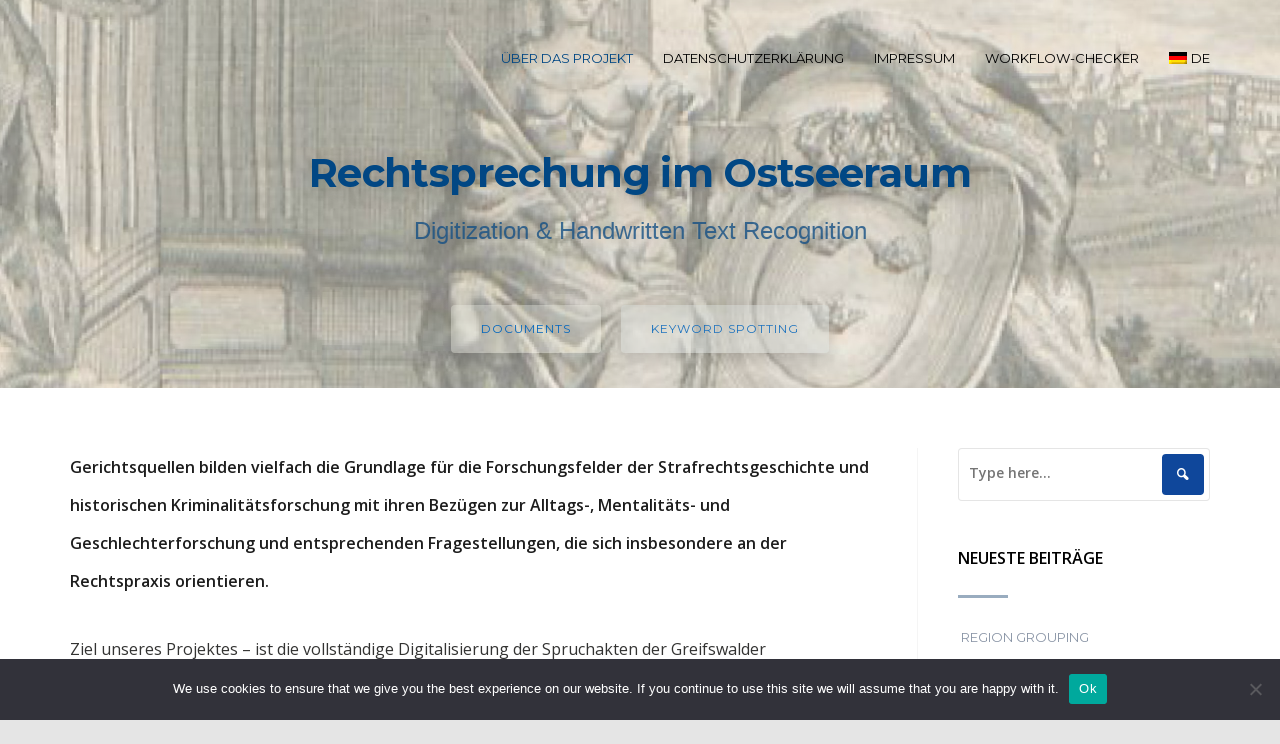

--- FILE ---
content_type: text/html; charset=UTF-8
request_url: https://rechtsprechung-im-ostseeraum.archiv.uni-greifswald.de/de/
body_size: 13437
content:
<!DOCTYPE html>
<html lang="de">
    <head>
        <meta charset="UTF-8" />
        <meta name="viewport" content="width=device-width, initial-scale=1" />
        <link rel="profile" href="http://gmpg.org/xfn/11" />
                <title></title>
<meta name='robots' content='max-image-preview:large' />
<link rel="alternate" type="application/rss+xml" title=" &raquo; Feed" href="https://rechtsprechung-im-ostseeraum.archiv.uni-greifswald.de/de/feed/" />
<link rel="alternate" type="application/rss+xml" title=" &raquo; Kommentar-Feed" href="https://rechtsprechung-im-ostseeraum.archiv.uni-greifswald.de/de/comments/feed/" />
<link rel="alternate" title="oEmbed (JSON)" type="application/json+oembed" href="https://rechtsprechung-im-ostseeraum.archiv.uni-greifswald.de/de/wp-json/oembed/1.0/embed?url=https%3A%2F%2Frechtsprechung-im-ostseeraum.archiv.uni-greifswald.de%2Fde%2F" />
<link rel="alternate" title="oEmbed (XML)" type="text/xml+oembed" href="https://rechtsprechung-im-ostseeraum.archiv.uni-greifswald.de/de/wp-json/oembed/1.0/embed?url=https%3A%2F%2Frechtsprechung-im-ostseeraum.archiv.uni-greifswald.de%2Fde%2F&#038;format=xml" />
<style id='wp-img-auto-sizes-contain-inline-css' type='text/css'>
img:is([sizes=auto i],[sizes^="auto," i]){contain-intrinsic-size:3000px 1500px}
/*# sourceURL=wp-img-auto-sizes-contain-inline-css */
</style>
<link rel='stylesheet' id='tempo-fontello-css' href='https://rechtsprechung-im-ostseeraum.archiv.uni-greifswald.de/wp-content/themes/tempo/media/css/fontello.min.css?ver=0.0.32' type='text/css' media='all' />
<link rel='stylesheet' id='bootstrap-css' href='https://rechtsprechung-im-ostseeraum.archiv.uni-greifswald.de/wp-content/themes/tempo/media/css/bootstrap.min.css?ver=0.0.32' type='text/css' media='all' />
<link rel='stylesheet' id='tempo-typography-css' href='https://rechtsprechung-im-ostseeraum.archiv.uni-greifswald.de/wp-content/themes/tempo/media/css/typography.min.css?ver=0.0.32' type='text/css' media='all' />
<link rel='stylesheet' id='tempo-settings-css' href='https://rechtsprechung-im-ostseeraum.archiv.uni-greifswald.de/wp-content/themes/tempo/media/css/settings.min.css?ver=0.0.32' type='text/css' media='all' />
<link rel='stylesheet' id='tempo-forms-css' href='https://rechtsprechung-im-ostseeraum.archiv.uni-greifswald.de/wp-content/themes/tempo/media/css/forms.min.css?ver=0.0.32' type='text/css' media='all' />
<link rel='stylesheet' id='tempo-google-font-1-css' href='//fonts.googleapis.com/css?family=Montserrat%3A400%2C700&#038;ver=0.0.32' type='text/css' media='all' />
<link rel='stylesheet' id='tempo-google-font-2-css' href='//fonts.googleapis.com/css?family=Open+Sans%3A300italic%2C400italic%2C600italic%2C700italic%2C800italic%2C400%2C600%2C700%2C800%2C300&#038;subset=latin%2Ccyrillic-ext%2Clatin-ext%2Ccyrillic%2Cgreek-ext%2Cgreek%2Cvietnamese&#038;ver=0.0.32' type='text/css' media='all' />
<link rel='stylesheet' id='tempo-header-css' href='https://rechtsprechung-im-ostseeraum.archiv.uni-greifswald.de/wp-content/themes/tempo/media/css/header.min.css?ver=0.0.32' type='text/css' media='all' />
<link rel='stylesheet' id='tempo-menu-css' href='https://rechtsprechung-im-ostseeraum.archiv.uni-greifswald.de/wp-content/themes/tempo/media/css/menu.min.css?ver=0.0.32' type='text/css' media='all' />
<link rel='stylesheet' id='tempo-blog-css' href='https://rechtsprechung-im-ostseeraum.archiv.uni-greifswald.de/wp-content/themes/tempo/media/css/blog.min.css?ver=0.0.32' type='text/css' media='all' />
<link rel='stylesheet' id='tempo-article-css' href='https://rechtsprechung-im-ostseeraum.archiv.uni-greifswald.de/wp-content/themes/tempo/media/css/article.min.css?ver=0.0.32' type='text/css' media='all' />
<link rel='stylesheet' id='tempo-single-css' href='https://rechtsprechung-im-ostseeraum.archiv.uni-greifswald.de/wp-content/themes/tempo/media/css/single.min.css?ver=0.0.32' type='text/css' media='all' />
<link rel='stylesheet' id='tempo-asides-columns-css' href='https://rechtsprechung-im-ostseeraum.archiv.uni-greifswald.de/wp-content/themes/tempo/media/css/asides-columns.min.css?ver=0.0.32' type='text/css' media='all' />
<link rel='stylesheet' id='tempo-widgets-css' href='https://rechtsprechung-im-ostseeraum.archiv.uni-greifswald.de/wp-content/themes/tempo/media/css/widgets.min.css?ver=0.0.32' type='text/css' media='all' />
<link rel='stylesheet' id='tempo-comments-css' href='https://rechtsprechung-im-ostseeraum.archiv.uni-greifswald.de/wp-content/themes/tempo/media/css/comments.min.css?ver=0.0.32' type='text/css' media='all' />
<link rel='stylesheet' id='tempo-footer-css' href='https://rechtsprechung-im-ostseeraum.archiv.uni-greifswald.de/wp-content/themes/tempo/media/css/footer.min.css?ver=0.0.32' type='text/css' media='all' />
<link rel='stylesheet' id='tempo-shortcode-css' href='https://rechtsprechung-im-ostseeraum.archiv.uni-greifswald.de/wp-content/themes/tempo/media/css/shortcode.min.css?ver=0.0.32' type='text/css' media='all' />
<link rel='stylesheet' id='tempo-settings-google-font-1-css' href='https://rechtsprechung-im-ostseeraum.archiv.uni-greifswald.de/wp-content/themes/cronus/media/css/settings-google-font-1.min.css?ver=0.0.32' type='text/css' media='all' />
<link rel='stylesheet' id='tempo-settings-google-font-2-css' href='https://rechtsprechung-im-ostseeraum.archiv.uni-greifswald.de/wp-content/themes/tempo/media/css/settings-google-font-2.min.css?ver=0.0.32' type='text/css' media='all' />
<link rel='stylesheet' id='tempo-style-css' href='https://rechtsprechung-im-ostseeraum.archiv.uni-greifswald.de/wp-content/themes/tempo/style.css?ver=0.0.32' type='text/css' media='all' />
<style id='wp-emoji-styles-inline-css' type='text/css'>

	img.wp-smiley, img.emoji {
		display: inline !important;
		border: none !important;
		box-shadow: none !important;
		height: 1em !important;
		width: 1em !important;
		margin: 0 0.07em !important;
		vertical-align: -0.1em !important;
		background: none !important;
		padding: 0 !important;
	}
/*# sourceURL=wp-emoji-styles-inline-css */
</style>
<style id='wp-block-library-inline-css' type='text/css'>
:root{--wp-block-synced-color:#7a00df;--wp-block-synced-color--rgb:122,0,223;--wp-bound-block-color:var(--wp-block-synced-color);--wp-editor-canvas-background:#ddd;--wp-admin-theme-color:#007cba;--wp-admin-theme-color--rgb:0,124,186;--wp-admin-theme-color-darker-10:#006ba1;--wp-admin-theme-color-darker-10--rgb:0,107,160.5;--wp-admin-theme-color-darker-20:#005a87;--wp-admin-theme-color-darker-20--rgb:0,90,135;--wp-admin-border-width-focus:2px}@media (min-resolution:192dpi){:root{--wp-admin-border-width-focus:1.5px}}.wp-element-button{cursor:pointer}:root .has-very-light-gray-background-color{background-color:#eee}:root .has-very-dark-gray-background-color{background-color:#313131}:root .has-very-light-gray-color{color:#eee}:root .has-very-dark-gray-color{color:#313131}:root .has-vivid-green-cyan-to-vivid-cyan-blue-gradient-background{background:linear-gradient(135deg,#00d084,#0693e3)}:root .has-purple-crush-gradient-background{background:linear-gradient(135deg,#34e2e4,#4721fb 50%,#ab1dfe)}:root .has-hazy-dawn-gradient-background{background:linear-gradient(135deg,#faaca8,#dad0ec)}:root .has-subdued-olive-gradient-background{background:linear-gradient(135deg,#fafae1,#67a671)}:root .has-atomic-cream-gradient-background{background:linear-gradient(135deg,#fdd79a,#004a59)}:root .has-nightshade-gradient-background{background:linear-gradient(135deg,#330968,#31cdcf)}:root .has-midnight-gradient-background{background:linear-gradient(135deg,#020381,#2874fc)}:root{--wp--preset--font-size--normal:16px;--wp--preset--font-size--huge:42px}.has-regular-font-size{font-size:1em}.has-larger-font-size{font-size:2.625em}.has-normal-font-size{font-size:var(--wp--preset--font-size--normal)}.has-huge-font-size{font-size:var(--wp--preset--font-size--huge)}.has-text-align-center{text-align:center}.has-text-align-left{text-align:left}.has-text-align-right{text-align:right}.has-fit-text{white-space:nowrap!important}#end-resizable-editor-section{display:none}.aligncenter{clear:both}.items-justified-left{justify-content:flex-start}.items-justified-center{justify-content:center}.items-justified-right{justify-content:flex-end}.items-justified-space-between{justify-content:space-between}.screen-reader-text{border:0;clip-path:inset(50%);height:1px;margin:-1px;overflow:hidden;padding:0;position:absolute;width:1px;word-wrap:normal!important}.screen-reader-text:focus{background-color:#ddd;clip-path:none;color:#444;display:block;font-size:1em;height:auto;left:5px;line-height:normal;padding:15px 23px 14px;text-decoration:none;top:5px;width:auto;z-index:100000}html :where(.has-border-color){border-style:solid}html :where([style*=border-top-color]){border-top-style:solid}html :where([style*=border-right-color]){border-right-style:solid}html :where([style*=border-bottom-color]){border-bottom-style:solid}html :where([style*=border-left-color]){border-left-style:solid}html :where([style*=border-width]){border-style:solid}html :where([style*=border-top-width]){border-top-style:solid}html :where([style*=border-right-width]){border-right-style:solid}html :where([style*=border-bottom-width]){border-bottom-style:solid}html :where([style*=border-left-width]){border-left-style:solid}html :where(img[class*=wp-image-]){height:auto;max-width:100%}:where(figure){margin:0 0 1em}html :where(.is-position-sticky){--wp-admin--admin-bar--position-offset:var(--wp-admin--admin-bar--height,0px)}@media screen and (max-width:600px){html :where(.is-position-sticky){--wp-admin--admin-bar--position-offset:0px}}

/*# sourceURL=wp-block-library-inline-css */
</style><style id='wp-block-paragraph-inline-css' type='text/css'>
.is-small-text{font-size:.875em}.is-regular-text{font-size:1em}.is-large-text{font-size:2.25em}.is-larger-text{font-size:3em}.has-drop-cap:not(:focus):first-letter{float:left;font-size:8.4em;font-style:normal;font-weight:100;line-height:.68;margin:.05em .1em 0 0;text-transform:uppercase}body.rtl .has-drop-cap:not(:focus):first-letter{float:none;margin-left:.1em}p.has-drop-cap.has-background{overflow:hidden}:root :where(p.has-background){padding:1.25em 2.375em}:where(p.has-text-color:not(.has-link-color)) a{color:inherit}p.has-text-align-left[style*="writing-mode:vertical-lr"],p.has-text-align-right[style*="writing-mode:vertical-rl"]{rotate:180deg}
/*# sourceURL=https://rechtsprechung-im-ostseeraum.archiv.uni-greifswald.de/wp-includes/blocks/paragraph/style.min.css */
</style>
<style id='global-styles-inline-css' type='text/css'>
:root{--wp--preset--aspect-ratio--square: 1;--wp--preset--aspect-ratio--4-3: 4/3;--wp--preset--aspect-ratio--3-4: 3/4;--wp--preset--aspect-ratio--3-2: 3/2;--wp--preset--aspect-ratio--2-3: 2/3;--wp--preset--aspect-ratio--16-9: 16/9;--wp--preset--aspect-ratio--9-16: 9/16;--wp--preset--color--black: #000000;--wp--preset--color--cyan-bluish-gray: #abb8c3;--wp--preset--color--white: #ffffff;--wp--preset--color--pale-pink: #f78da7;--wp--preset--color--vivid-red: #cf2e2e;--wp--preset--color--luminous-vivid-orange: #ff6900;--wp--preset--color--luminous-vivid-amber: #fcb900;--wp--preset--color--light-green-cyan: #7bdcb5;--wp--preset--color--vivid-green-cyan: #00d084;--wp--preset--color--pale-cyan-blue: #8ed1fc;--wp--preset--color--vivid-cyan-blue: #0693e3;--wp--preset--color--vivid-purple: #9b51e0;--wp--preset--gradient--vivid-cyan-blue-to-vivid-purple: linear-gradient(135deg,rgb(6,147,227) 0%,rgb(155,81,224) 100%);--wp--preset--gradient--light-green-cyan-to-vivid-green-cyan: linear-gradient(135deg,rgb(122,220,180) 0%,rgb(0,208,130) 100%);--wp--preset--gradient--luminous-vivid-amber-to-luminous-vivid-orange: linear-gradient(135deg,rgb(252,185,0) 0%,rgb(255,105,0) 100%);--wp--preset--gradient--luminous-vivid-orange-to-vivid-red: linear-gradient(135deg,rgb(255,105,0) 0%,rgb(207,46,46) 100%);--wp--preset--gradient--very-light-gray-to-cyan-bluish-gray: linear-gradient(135deg,rgb(238,238,238) 0%,rgb(169,184,195) 100%);--wp--preset--gradient--cool-to-warm-spectrum: linear-gradient(135deg,rgb(74,234,220) 0%,rgb(151,120,209) 20%,rgb(207,42,186) 40%,rgb(238,44,130) 60%,rgb(251,105,98) 80%,rgb(254,248,76) 100%);--wp--preset--gradient--blush-light-purple: linear-gradient(135deg,rgb(255,206,236) 0%,rgb(152,150,240) 100%);--wp--preset--gradient--blush-bordeaux: linear-gradient(135deg,rgb(254,205,165) 0%,rgb(254,45,45) 50%,rgb(107,0,62) 100%);--wp--preset--gradient--luminous-dusk: linear-gradient(135deg,rgb(255,203,112) 0%,rgb(199,81,192) 50%,rgb(65,88,208) 100%);--wp--preset--gradient--pale-ocean: linear-gradient(135deg,rgb(255,245,203) 0%,rgb(182,227,212) 50%,rgb(51,167,181) 100%);--wp--preset--gradient--electric-grass: linear-gradient(135deg,rgb(202,248,128) 0%,rgb(113,206,126) 100%);--wp--preset--gradient--midnight: linear-gradient(135deg,rgb(2,3,129) 0%,rgb(40,116,252) 100%);--wp--preset--font-size--small: 13px;--wp--preset--font-size--medium: 20px;--wp--preset--font-size--large: 36px;--wp--preset--font-size--x-large: 42px;--wp--preset--spacing--20: 0.44rem;--wp--preset--spacing--30: 0.67rem;--wp--preset--spacing--40: 1rem;--wp--preset--spacing--50: 1.5rem;--wp--preset--spacing--60: 2.25rem;--wp--preset--spacing--70: 3.38rem;--wp--preset--spacing--80: 5.06rem;--wp--preset--shadow--natural: 6px 6px 9px rgba(0, 0, 0, 0.2);--wp--preset--shadow--deep: 12px 12px 50px rgba(0, 0, 0, 0.4);--wp--preset--shadow--sharp: 6px 6px 0px rgba(0, 0, 0, 0.2);--wp--preset--shadow--outlined: 6px 6px 0px -3px rgb(255, 255, 255), 6px 6px rgb(0, 0, 0);--wp--preset--shadow--crisp: 6px 6px 0px rgb(0, 0, 0);}:where(.is-layout-flex){gap: 0.5em;}:where(.is-layout-grid){gap: 0.5em;}body .is-layout-flex{display: flex;}.is-layout-flex{flex-wrap: wrap;align-items: center;}.is-layout-flex > :is(*, div){margin: 0;}body .is-layout-grid{display: grid;}.is-layout-grid > :is(*, div){margin: 0;}:where(.wp-block-columns.is-layout-flex){gap: 2em;}:where(.wp-block-columns.is-layout-grid){gap: 2em;}:where(.wp-block-post-template.is-layout-flex){gap: 1.25em;}:where(.wp-block-post-template.is-layout-grid){gap: 1.25em;}.has-black-color{color: var(--wp--preset--color--black) !important;}.has-cyan-bluish-gray-color{color: var(--wp--preset--color--cyan-bluish-gray) !important;}.has-white-color{color: var(--wp--preset--color--white) !important;}.has-pale-pink-color{color: var(--wp--preset--color--pale-pink) !important;}.has-vivid-red-color{color: var(--wp--preset--color--vivid-red) !important;}.has-luminous-vivid-orange-color{color: var(--wp--preset--color--luminous-vivid-orange) !important;}.has-luminous-vivid-amber-color{color: var(--wp--preset--color--luminous-vivid-amber) !important;}.has-light-green-cyan-color{color: var(--wp--preset--color--light-green-cyan) !important;}.has-vivid-green-cyan-color{color: var(--wp--preset--color--vivid-green-cyan) !important;}.has-pale-cyan-blue-color{color: var(--wp--preset--color--pale-cyan-blue) !important;}.has-vivid-cyan-blue-color{color: var(--wp--preset--color--vivid-cyan-blue) !important;}.has-vivid-purple-color{color: var(--wp--preset--color--vivid-purple) !important;}.has-black-background-color{background-color: var(--wp--preset--color--black) !important;}.has-cyan-bluish-gray-background-color{background-color: var(--wp--preset--color--cyan-bluish-gray) !important;}.has-white-background-color{background-color: var(--wp--preset--color--white) !important;}.has-pale-pink-background-color{background-color: var(--wp--preset--color--pale-pink) !important;}.has-vivid-red-background-color{background-color: var(--wp--preset--color--vivid-red) !important;}.has-luminous-vivid-orange-background-color{background-color: var(--wp--preset--color--luminous-vivid-orange) !important;}.has-luminous-vivid-amber-background-color{background-color: var(--wp--preset--color--luminous-vivid-amber) !important;}.has-light-green-cyan-background-color{background-color: var(--wp--preset--color--light-green-cyan) !important;}.has-vivid-green-cyan-background-color{background-color: var(--wp--preset--color--vivid-green-cyan) !important;}.has-pale-cyan-blue-background-color{background-color: var(--wp--preset--color--pale-cyan-blue) !important;}.has-vivid-cyan-blue-background-color{background-color: var(--wp--preset--color--vivid-cyan-blue) !important;}.has-vivid-purple-background-color{background-color: var(--wp--preset--color--vivid-purple) !important;}.has-black-border-color{border-color: var(--wp--preset--color--black) !important;}.has-cyan-bluish-gray-border-color{border-color: var(--wp--preset--color--cyan-bluish-gray) !important;}.has-white-border-color{border-color: var(--wp--preset--color--white) !important;}.has-pale-pink-border-color{border-color: var(--wp--preset--color--pale-pink) !important;}.has-vivid-red-border-color{border-color: var(--wp--preset--color--vivid-red) !important;}.has-luminous-vivid-orange-border-color{border-color: var(--wp--preset--color--luminous-vivid-orange) !important;}.has-luminous-vivid-amber-border-color{border-color: var(--wp--preset--color--luminous-vivid-amber) !important;}.has-light-green-cyan-border-color{border-color: var(--wp--preset--color--light-green-cyan) !important;}.has-vivid-green-cyan-border-color{border-color: var(--wp--preset--color--vivid-green-cyan) !important;}.has-pale-cyan-blue-border-color{border-color: var(--wp--preset--color--pale-cyan-blue) !important;}.has-vivid-cyan-blue-border-color{border-color: var(--wp--preset--color--vivid-cyan-blue) !important;}.has-vivid-purple-border-color{border-color: var(--wp--preset--color--vivid-purple) !important;}.has-vivid-cyan-blue-to-vivid-purple-gradient-background{background: var(--wp--preset--gradient--vivid-cyan-blue-to-vivid-purple) !important;}.has-light-green-cyan-to-vivid-green-cyan-gradient-background{background: var(--wp--preset--gradient--light-green-cyan-to-vivid-green-cyan) !important;}.has-luminous-vivid-amber-to-luminous-vivid-orange-gradient-background{background: var(--wp--preset--gradient--luminous-vivid-amber-to-luminous-vivid-orange) !important;}.has-luminous-vivid-orange-to-vivid-red-gradient-background{background: var(--wp--preset--gradient--luminous-vivid-orange-to-vivid-red) !important;}.has-very-light-gray-to-cyan-bluish-gray-gradient-background{background: var(--wp--preset--gradient--very-light-gray-to-cyan-bluish-gray) !important;}.has-cool-to-warm-spectrum-gradient-background{background: var(--wp--preset--gradient--cool-to-warm-spectrum) !important;}.has-blush-light-purple-gradient-background{background: var(--wp--preset--gradient--blush-light-purple) !important;}.has-blush-bordeaux-gradient-background{background: var(--wp--preset--gradient--blush-bordeaux) !important;}.has-luminous-dusk-gradient-background{background: var(--wp--preset--gradient--luminous-dusk) !important;}.has-pale-ocean-gradient-background{background: var(--wp--preset--gradient--pale-ocean) !important;}.has-electric-grass-gradient-background{background: var(--wp--preset--gradient--electric-grass) !important;}.has-midnight-gradient-background{background: var(--wp--preset--gradient--midnight) !important;}.has-small-font-size{font-size: var(--wp--preset--font-size--small) !important;}.has-medium-font-size{font-size: var(--wp--preset--font-size--medium) !important;}.has-large-font-size{font-size: var(--wp--preset--font-size--large) !important;}.has-x-large-font-size{font-size: var(--wp--preset--font-size--x-large) !important;}
/*# sourceURL=global-styles-inline-css */
</style>

<style id='classic-theme-styles-inline-css' type='text/css'>
/*! This file is auto-generated */
.wp-block-button__link{color:#fff;background-color:#32373c;border-radius:9999px;box-shadow:none;text-decoration:none;padding:calc(.667em + 2px) calc(1.333em + 2px);font-size:1.125em}.wp-block-file__button{background:#32373c;color:#fff;text-decoration:none}
/*# sourceURL=/wp-includes/css/classic-themes.min.css */
</style>
<link rel='stylesheet' id='cookie-notice-front-css' href='https://rechtsprechung-im-ostseeraum.archiv.uni-greifswald.de/wp-content/plugins/cookie-notice/css/front.min.css?ver=2.5.7' type='text/css' media='all' />
<link rel='stylesheet' id='cronus-typography-css' href='https://rechtsprechung-im-ostseeraum.archiv.uni-greifswald.de/wp-content/themes/cronus/media/css/typography.min.css?ver=0.0.32' type='text/css' media='all' />
<link rel='stylesheet' id='cronus-menu-css' href='https://rechtsprechung-im-ostseeraum.archiv.uni-greifswald.de/wp-content/themes/cronus/media/css/menu.min.css?ver=0.0.32' type='text/css' media='all' />
<link rel='stylesheet' id='cronus-header-css' href='https://rechtsprechung-im-ostseeraum.archiv.uni-greifswald.de/wp-content/themes/cronus/media/css/header.min.css?ver=0.0.32' type='text/css' media='all' />
<link rel='stylesheet' id='cronus-blog-css' href='https://rechtsprechung-im-ostseeraum.archiv.uni-greifswald.de/wp-content/themes/cronus/media/css/blog.min.css?ver=0.0.32' type='text/css' media='all' />
<link rel='stylesheet' id='cronus-forms-css' href='https://rechtsprechung-im-ostseeraum.archiv.uni-greifswald.de/wp-content/themes/cronus/media/css/forms.min.css?ver=0.0.32' type='text/css' media='all' />
<link rel='stylesheet' id='cronus-single-css' href='https://rechtsprechung-im-ostseeraum.archiv.uni-greifswald.de/wp-content/themes/cronus/media/css/single.min.css?ver=0.0.32' type='text/css' media='all' />
<link rel='stylesheet' id='cronus-comments-css' href='https://rechtsprechung-im-ostseeraum.archiv.uni-greifswald.de/wp-content/themes/cronus/media/css/comments.min.css?ver=0.0.32' type='text/css' media='all' />
<link rel='stylesheet' id='cronus-widgets-css' href='https://rechtsprechung-im-ostseeraum.archiv.uni-greifswald.de/wp-content/themes/cronus/media/css/widgets.min.css?ver=0.0.32' type='text/css' media='all' />
<link rel='stylesheet' id='cronus-footer-css' href='https://rechtsprechung-im-ostseeraum.archiv.uni-greifswald.de/wp-content/themes/cronus/media/css/footer.min.css?ver=0.0.32' type='text/css' media='all' />
<link rel='stylesheet' id='cronus-jetpack-css' href='https://rechtsprechung-im-ostseeraum.archiv.uni-greifswald.de/wp-content/themes/cronus/media/css/jetpack.min.css?ver=0.0.32' type='text/css' media='all' />
<link rel='stylesheet' id='cronus-style-css' href='https://rechtsprechung-im-ostseeraum.archiv.uni-greifswald.de/wp-content/themes/cronus/style.css?ver=0.0.32' type='text/css' media='all' />
<link rel='stylesheet' id='wpglobus-css' href='https://rechtsprechung-im-ostseeraum.archiv.uni-greifswald.de/wp-content/plugins/wpglobus/includes/css/wpglobus.css?ver=3.0.0' type='text/css' media='all' />
<script type="text/javascript" src="https://rechtsprechung-im-ostseeraum.archiv.uni-greifswald.de/wp-includes/js/jquery/jquery.min.js?ver=3.7.1" id="jquery-core-js"></script>
<script type="text/javascript" src="https://rechtsprechung-im-ostseeraum.archiv.uni-greifswald.de/wp-includes/js/jquery/jquery-migrate.min.js?ver=3.4.1" id="jquery-migrate-js"></script>
<script type="text/javascript" id="cookie-notice-front-js-before">
/* <![CDATA[ */
var cnArgs = {"ajaxUrl":"https:\/\/rechtsprechung-im-ostseeraum.archiv.uni-greifswald.de\/wp-admin\/admin-ajax.php","nonce":"48128b259c","hideEffect":"fade","position":"bottom","onScroll":false,"onScrollOffset":100,"onClick":false,"cookieName":"cookie_notice_accepted","cookieTime":2592000,"cookieTimeRejected":2592000,"globalCookie":false,"redirection":false,"cache":false,"revokeCookies":false,"revokeCookiesOpt":"automatic"};

//# sourceURL=cookie-notice-front-js-before
/* ]]> */
</script>
<script type="text/javascript" src="https://rechtsprechung-im-ostseeraum.archiv.uni-greifswald.de/wp-content/plugins/cookie-notice/js/front.min.js?ver=2.5.7" id="cookie-notice-front-js"></script>
<script type="text/javascript" id="utils-js-extra">
/* <![CDATA[ */
var userSettings = {"url":"/","uid":"0","time":"1769022714","secure":"1"};
//# sourceURL=utils-js-extra
/* ]]> */
</script>
<script type="text/javascript" src="https://rechtsprechung-im-ostseeraum.archiv.uni-greifswald.de/wp-includes/js/utils.min.js?ver=6.9" id="utils-js"></script>
<link rel="https://api.w.org/" href="https://rechtsprechung-im-ostseeraum.archiv.uni-greifswald.de/de/wp-json/" /><link rel="alternate" title="JSON" type="application/json" href="https://rechtsprechung-im-ostseeraum.archiv.uni-greifswald.de/de/wp-json/wp/v2/pages/38" /><link rel="EditURI" type="application/rsd+xml" title="RSD" href="https://rechtsprechung-im-ostseeraum.archiv.uni-greifswald.de/xmlrpc.php?rsd" />
<meta name="generator" content="WordPress 6.9" />
<link rel="canonical" href="https://rechtsprechung-im-ostseeraum.archiv.uni-greifswald.de/de/" />
<link rel='shortlink' href='https://rechtsprechung-im-ostseeraum.archiv.uni-greifswald.de/de/' />





<style type="text/css" id="background">
    body{
        background-color: #e5e5e5;

            }
</style>


<style type="text/css" id="hyphens">
    
        
        
        
    </style>



<style type="text/css" id="header-bkg-color">
    </style>


<style type="text/css" id="header-top-space">
                header.tempo-header div.tempo-header-partial .tempo-header-content{
                padding-top: 30px;
            }

            @media (max-width: 991px ){
                header.tempo-header div.tempo-header-partial .tempo-header-content{
                    padding-top: 25px;
                }
            }

            @media (max-width: 767px ){
                header.tempo-header div.tempo-header-partial .tempo-header-content{
                    padding-top: 19px;
                }
            }
            @media (max-width: 520px ){
                header.tempo-header div.tempo-header-partial .tempo-header-content{
                    padding-top: 13px;
                }
            }
            @media (max-width: 480px ){
                header.tempo-header div.tempo-header-partial .tempo-header-content{
                    padding-top: 12px;
                }
            }

    </style>

<style type="text/css" id="header-bottom-space">
                header.tempo-header div.tempo-header-partial .tempo-header-content{
                padding-bottom: 30px;
            }

            @media (max-width: 991px ){
                header.tempo-header div.tempo-header-partial .tempo-header-content{
                    padding-bottom: 25px;
                }
            }

            @media (max-width: 767px ){
                header.tempo-header div.tempo-header-partial .tempo-header-content{
                    padding-bottom: 19px;
                }
            }
            @media (max-width: 520px ){
                header.tempo-header div.tempo-header-partial .tempo-header-content{
                    padding-bottom: 13px;
                }
            }

            @media (max-width: 480px ){
                header.tempo-header div.tempo-header-partial .tempo-header-content{
                    padding-bottom: 12px;
                }
            }

    </style>

<style type="text/css" id="header-buttons-space">
				header.tempo-header div.tempo-header-partial .tempo-header-text + .tempo-header-buttons{
				padding-top: 51px;
			}
			@media (max-width: 991px ){
				header.tempo-header div.tempo-header-partial .tempo-header-text + .tempo-header-buttons{
					padding-top: 43px;
				}
	        }
	        @media (max-width: 767px ){
				header.tempo-header div.tempo-header-partial .tempo-header-text + .tempo-header-buttons{
					padding-top: 33px;
				}
	        }
	        @media (max-width: 520px ){
				header.tempo-header div.tempo-header-partial .tempo-header-text + .tempo-header-buttons{
					padding-top: 22px;
				}
	        }
			@media (max-width: 480px ){
				header.tempo-header div.tempo-header-partial .tempo-header-text + .tempo-header-buttons{
					padding-top: 20px;
				}
			}

	</style>

<style type="text/css" id="header-mask-color">
                header.tempo-header div.tempo-header-partial .tempo-header-mask{
                background-color: rgba( 255,255,255, 0.47 );            }

    </style>

<style type="text/css" id="header-headline-color">
    
        header.tempo-header div.tempo-header-partial .tempo-header-headline{
            color: #014784;
        }

    </style>

<style type="text/css" id="header-description-color">
                header.tempo-header div.tempo-header-partial .tempo-header-description{
                color: rgba( 21,80,132, 0.8 );
            }
            header.tempo-header div.tempo-header-partial .tempo-header-description:hover{
                color: rgba( 21,80,132, 1.0 );
            }

    </style>


<!-- BUTTONS -->
<!-- HEADER BUTTON 1 -->
<style type="text/css" id="header-btn-1-text-color">
	
			header.tempo-header div.tempo-header-partial .tempo-header-buttons .tempo-btn.btn-1{
				color: rgba( 3,103,191, 1.00 );
			}

	</style>

<style type="text/css" id="header-btn-1-text-h-color">
	
			header.tempo-header div.tempo-header-partial .tempo-header-buttons .tempo-btn.btn-1:hover{
				color: rgba( 0,0,0, 1.00 );
			}

	</style>

<style type="text/css" id="header-btn-1-bkg-color">
	
			header.tempo-header div.tempo-header-partial .tempo-header-buttons .tempo-btn.btn-1{
				background-color: rgba( 221,221,212, 0.41 );
			}

	</style>

<style type="text/css" id="header-btn-1-bkg-h-color">
	
			header.tempo-header div.tempo-header-partial .tempo-header-buttons .tempo-btn.btn-1:hover{
				background-color: rgba( 221,166,84, 1.00 );
			}

	</style>


<!-- HEADER BUTTON 2 -->
<style type="text/css" id="header-btn-2-text-color">
	
			header.tempo-header div.tempo-header-partial .tempo-header-buttons .tempo-btn.btn-2{
				color: rgba( 30,115,190, 1.00 );
			}

	</style>

<style type="text/css" id="header-btn-2-text-h-color">
	</style>

<style type="text/css" id="header-btn-2-bkg-color">
	
			header.tempo-header div.tempo-header-partial .tempo-header-buttons .tempo-btn.btn-2{
				background-color: rgba( 209,214,209, 0.50 );
			}

	</style>

<style type="text/css" id="header-btn-2-bkg-h-color">
	</style>


<style type="text/css" id="menu-mobile-search-box">
	</style>


<style type="text/css" id="breadcrumbs-space">
                div.tempo-breadcrumbs div.tempo-container.main{
                padding-top: 43px;
                padding-bottom: 43px;
            }

            @media (max-width: 991px ){
                div.tempo-breadcrumbs div.tempo-container.main{
                    padding-top: 36px;
                    padding-bottom: 36px;
                }
            }

            @media (max-width: 767px ){
                div.tempo-breadcrumbs div.tempo-container.main{
                    padding-top: 28px;
                    padding-bottom: 28px;
                }
            }

            @media (max-width: 520px ){
                div.tempo-breadcrumbs div.tempo-container.main{
                    padding-top: 19px;
                    padding-bottom: 19px;
                }
            }

    </style>

<style type="text/css" id="custom-css">
    </style>
<style type="text/css" id="background-color">
    
    body div.tempo-website-wrapper{
        background-color: #ffffff;
    }
</style>

<style type="text/css" id="background-image">
    body div.tempo-website-wrapper{

        
            }
</style>

<style type="text/css" id="first-color">

                a,
            aside div.widget.zeon_widget_infobox .widget-title i,
            aside.tempo-footer.light-sidebars div.widget.widget_pages ul li:before,
            aside.tempo-footer.light-sidebars div.widget.widget_nav_menu ul li:before{
                color: #0f479b;
            }

            input[type="submit"],
            input[type="button"],
            input[type="reset"],
            button,
            .button,
            .tempo-btn,
            .btn,
            button.btn-search,
            div.tempo-comments-wrapper div.comment-respond form.comment-form p.form-submit input[type="submit"]{
                background-color: #0f479b;
                border-color: #0f479b;
            }

            input[type="submit"].btn-hover-empty:hover,
            input[type="submit"].btn-hover-empty:focus,
            input[type="submit"].btn-hover-empty:active,

            input[type="button"].btn-hover-empty:hover,
            input[type="button"].btn-hover-empty:focus,
            input[type="button"].btn-hover-empty:active,

            input[type="reset"].btn-hover-empty:hover,
            input[type="reset"].btn-hover-empty:focus,
            input[type="reset"].btn-hover-empty:active,

            div.tempo-comments-wrapper div.comment-respond form.comment-form p.form-submit input[type="submit"]:hover,
            div.tempo-comments-wrapper div.comment-respond form.comment-form p.form-submit input[type="submit"]:focus,
            div.tempo-comments-wrapper div.comment-respond form.comment-form p.form-submit input[type="submit"]:active,

            button.btn-hover-empty:hover,
            button.btn-hover-empty:focus,
            button.btn-hover-empty:active,

            .button.btn-hover-empty:hover,
            .tempo-btn.btn-hover-empty:hover,
            .btn.btn-hover-empty:hover{
                border-color: #0f479b;
                color: #0f479b;
            }

            article.tempo-article.classic div.tempo-categories:before{
                background-color: #0f479b;
            }

    </style>

<style type="text/css" id="first-h-color">
                a:hover,
            aside.header-sidebar div.widget.zeon_widget_comments ul li h5 a:hover,
            aside.header-sidebar div.widget.zeon_widget_posts ul li h5 a:hover,
            aside.header-sidebar div.widget.zeon_widget_posts_list ul li h5 a:hover,

            aside.sidebar-content-wrapper div.widget.zeon_widget_comments ul li h5 a:hover,
            aside.sidebar-content-wrapper div.widget.zeon_widget_posts ul li h5 a:hover,
            aside.sidebar-content-wrapper div.widget.zeon_widget_posts_list ul li h5 a:hover,

            aside.tempo-footer.light-sidebars div.widget.zeon_widget_comments ul li h5 a:hover,
            aside.tempo-footer.light-sidebars div.widget.zeon_widget_posts ul li h5 a:hover,
            aside.tempo-footer.light-sidebars div.widget.zeon_widget_posts_list ul li h5 a:hover{
                color: #cc1c02;
            }

            article.tempo-article.classic a.more-link:hover,
            .pagination-wrapper a:hover,
            .pagination-wrapper span,
            input[type="submit"]:hover,
            input[type="button"]:hover,
            input[type="reset"]:hover,
            button.btn-search:hover,
            button:hover,
            .button:hover,
            .tempo-btn:hover,
            .btn:hover,
            input[type="submit"]:focus,
            input[type="button"]:focus,
            input[type="reset"]:focus,
            button.btn-search:focus,
            button:focus,
            .button:focus,
            .tempo-btn:focus,
            .btn:focus,
            input[type="submit"].focus,
            input[type="button"].focus,
            input[type="reset"].focus,
            button.btn-search.focus,
            button.focus,
            .button.focus,
            .tempo-btn.focus,
            .btn.focus,
            input[type="submit"]:active,
            input[type="button"]:active,
            input[type="reset"]:active,
            button.btn-search:active,
            button:active,
            .button:active,
            .tempo-btn:active,
            .btn:active,
            input[type="submit"].active,
            input[type="button"].active,
            input[type="reset"].active,
            button.btn-search.active,
            button.active,
            .button.active,
            .tempo-btn.active,
            .btn.active,
            .tempo-shortcode.posts.grid .pagination-wrapper span,
            .tempo-shortcode.posts.portfolio .pagination-wrapper span,
            .tempo-shortcode.posts.grid .pagination-wrapper a:hover,
            .tempo-shortcode.posts.portfolio .pagination-wrapper a:hover{
                background-color: #cc1c02;
            }

    
</style>

<style type="text/css" id="second-color">
                aside.tempo-footer.dark-sidebars div.widget.widget_pages ul li:before,
            aside.tempo-footer.dark-sidebars div.widget.widget_meta ul li:before,
            aside.tempo-footer.dark-sidebars div.widget.widget_categories ul li:before,
            aside.tempo-footer.dark-sidebars div.widget.widget_archive ul li:before,
            aside.tempo-footer.dark-sidebars div.widget.widget_nav_menu ul li:before,
            aside.tempo-footer.dark-sidebars div.widget.zeon_widget_infobox h5.widget-title i,

            aside.tempo-footer.dark-sidebars div.widget.zeon_widget_comments ul li h5 a:hover,
            aside.tempo-footer.dark-sidebars div.widget.zeon_widget_posts ul li h5 a:hover,
            aside.tempo-footer.dark-sidebars div.widget.zeon_widget_posts_list ul li h5 a:hover{
                color: #99acbf;
            }

            aside.tempo-footer.dark-sidebars div.widget select:focus,
            aside.tempo-footer.dark-sidebars div.widget textarea:focus,
            aside.tempo-footer.dark-sidebars div.widget input:not([type=submit]):not([type=file]):not([type=button]):not([type=reset]):focus,
            aside.tempo-footer.dark-sidebars div.widget input[type="tel"]:focus,
            aside.tempo-footer.dark-sidebars div.widget input[type="url"]:focus,
            aside.tempo-footer.dark-sidebars div.widget input[type="text"]:focus,
            aside.tempo-footer.dark-sidebars div.widget input[type="email"]:focus,
            aside.tempo-footer.dark-sidebars div.widget input[type="phone"]:focus,
            aside.tempo-footer.dark-sidebars div.widget input[type="number"]:focus,
            aside.tempo-footer.dark-sidebars div.widget input[type="password"]:focus,
            aside.tempo-footer.dark-sidebars div.widget select:active,
            aside.tempo-footer.dark-sidebars div.widget textarea:active,
            aside.tempo-footer.dark-sidebars div.widget input:not([type=submit]):not([type=file]):not([type=button]):not([type=reset]):active,
            aside.tempo-footer.dark-sidebars div.widget input[type="tel"]:active,
            aside.tempo-footer.dark-sidebars div.widget input[type="url"]:active,
            aside.tempo-footer.dark-sidebars div.widget input[type="text"]:active,
            aside.tempo-footer.dark-sidebars div.widget input[type="email"]:active,
            aside.tempo-footer.dark-sidebars div.widget input[type="phone"]:active,
            aside.tempo-footer.dark-sidebars div.widget input[type="number"]:active,
            aside.tempo-footer.dark-sidebars div.widget input[type="password"]:active{
                border-color:  #99acbf;
            }

            hr.tempo-meta-delimiter,
            button.btn-newsletter,
            body div.nav-collapse.tempo-navigation-wrapper.collapse-submenu nav.tempo-navigation ul li.menu-item-has-children>span,
            body div.nav-collapse.tempo-navigation-wrapper.collapse-submenu nav.tempo-navigation ul li.menu-item-has-children.collapse-children>span:hover,
            aside.sidebar-content-wrapper div.widget h4.widget-title:before,


            .tempo-hentry .mejs-controls .mejs-time-rail .mejs-time-current,
            div#jp-relatedposts.jp-relatedposts h3.jp-relatedposts-headline:before{
                background-color: #99acbf;
            }

    </style>

<style type="text/css" id="second-h-color">
                aside.sidebar-content-wrapper div.widget:hover h4.widget-title:before,
            body div.nav-collapse.tempo-navigation-wrapper nav.tempo-navigation ul li.current-menu-item > a,
            div.tempo-comments-wrapper ol.tempo-comments-list li.comment header span.tempo-comment-meta cite span.tempo-author-tag,

            button.btn-newsletter:hover,
            button.btn-newsletter:focus,
            button.btn-newsletter:active,

            header.tempo-header div.tempo-header-partial.tempo-audio:hover hr,
            header.tempo-header div.tempo-header-partial.tempo-portfolio h1.tempo-headline:hover:before,


            body div.nav-collapse.tempo-navigation-wrapper.collapse-submenu nav.tempo-navigation ul li.menu-item-has-children>span:hover,
            body div.nav-collapse.tempo-navigation-wrapper.collapse-submenu nav.tempo-navigation ul li.menu-item-has-children.collapse-children>span{
                background-color: #0367bf;
            }

    </style>

<style type="text/css" id="first-color-header-btn">
            header.tempo-header div.tempo-header-partial div.tempo-header-btns-wrapper a.tempo-btn.btn-1{
            background-color: #0f479b;
        }
    </style>

<style type="text/css" id="first-h-color-header-btn">
            header.tempo-header div.tempo-header-partial div.tempo-header-btns-wrapper a.tempo-btn.btn-1:hover{
            background-color: #cc1c02;
        }
    </style>

<style type="text/css" id="second-color-header-btn">
            header.tempo-header div.tempo-header-partial div.tempo-header-btns-wrapper a.tempo-btn.btn-2{
            background-color: #99acbf;
        }
    </style>

<style type="text/css" id="second-h-color-header-btn">
            header.tempo-header div.tempo-header-partial div.tempo-header-btns-wrapper a.tempo-btn.btn-2:hover{
            background-color: #0367bf;
        }
    </style>


    <style type="text/css" id="second-color-menu">
        
            body.tempo-has-header header.tempo-header nav ul.tempo-menu-list > li.current-menu-ancestor > a,
            body.tempo-has-header header.tempo-header nav ul.tempo-menu-list > li.current-menu-item > a,
            body.tempo-has-header header.tempo-header nav ul.tempo-menu-list > li:hover > a,
            body.tempo-has-header header.tempo-header nav button.tempo-btn-collapse:hover{
                color: rgba( 153,172,191, 1.00 );
            }

            </style>

    <style type="text/css" id="header-image-site-title-color">
            </style>

    <style type="text/css" id="header-image-tagline-color">
            </style>

	<style type="text/css" id="header-image-menu-link-color">
	    	            body.tempo-has-header header.tempo-header nav ul.tempo-menu-list > li > a,
	            body.tempo-has-header header.tempo-header nav button.tempo-btn-collapse{
	                color: rgba( 0,0,0, 1.00 );
	            }

	    	</style>

	<style type="text/css" id="header-image-menu-link-h-color">
	    
	            body.tempo-has-header header.tempo-header nav ul.tempo-menu-list > li.current-menu-ancestor > a,
	            body.tempo-has-header header.tempo-header nav ul.tempo-menu-list > li.current-menu-item > a,
	            body.tempo-has-header header.tempo-header nav ul.tempo-menu-list > li:hover > a,
	            body.tempo-has-header header.tempo-header nav button.tempo-btn-collapse:hover{
	                color: rgba( 1,71,132, 1.00 );
	            }

	    	</style>



<!-- HEADER SPACE AREA -->


<!-- SOCIAL ITEMS WIDTH -->

	<style type="text/css" id="cronus-footer-social-items">
		footer.tempo-footer div.cronus-social div.cronus-social-item{
			width: 100.00000000%;
		}
	</style>


<style type="text/css">.recentcomments a{display:inline !important;padding:0 !important;margin:0 !important;}</style>			<style media="screen">
				.wpglobus_flag_gb{background-image:url(https://rechtsprechung-im-ostseeraum.archiv.uni-greifswald.de/wp-content/plugins/wpglobus/flags/uk.png)}
.wpglobus_flag_de{background-image:url(https://rechtsprechung-im-ostseeraum.archiv.uni-greifswald.de/wp-content/plugins/wpglobus/flags/de.png)}
			</style>
			<link rel="alternate" hreflang="en-GB" href="https://rechtsprechung-im-ostseeraum.archiv.uni-greifswald.de/" /><link rel="alternate" hreflang="de-DE" href="https://rechtsprechung-im-ostseeraum.archiv.uni-greifswald.de/de/" />		<style type="text/css" id="wp-custom-css">
			.wp_b_box+{
+++padding:+10px;
+++background:+#ffffaa;
+++color:+#7f1d31;
+++border:+2px+solid+#7f1d31;
+++border-radius:+5px;
+++font-size:+16px;
+++font-family:+Georgia;
}
		</style>
		    </head>

    
    <body class="home wp-singular page-template-default page page-id-38 wp-theme-tempo wp-child-theme-cronus tempo-has-header cookies-not-set">

        
        
        <div class="tempo-navigation-wrapper nav-collapse ">

    <div class="tempo-navigation-shadow"></div>

    <!-- TOPPER MENU -->
    <nav class="tempo-navigation">

        <form action="https://rechtsprechung-im-ostseeraum.archiv.uni-greifswald.de/de/" method="get" class="tempo-search-form">
    <fieldset>
        <div id="searchbox">
            <input type="text" name="s"  id="keywords" value="" placeholder="Type here...">
            <button type="submit" class="btn-search"><i class="tempo-icon-search-5"></i></button>
        </div>
    </fieldset>
</form>

        <div class="tempo-menu-content">

            <div class="tempo-menu-wrapper"><ul id="menu-menu-1" class="tempo-menu-list"><li id="menu-item-40" class="menu-item menu-item-type-post_type menu-item-object-page menu-item-home current-menu-item page_item page-item-38 current_page_item menu-item-40"><a href="https://rechtsprechung-im-ostseeraum.archiv.uni-greifswald.de/de/" aria-current="page">Über das Projekt</a></li>
<li id="menu-item-30" class="menu-item menu-item-type-custom menu-item-object-custom menu-item-30"><a href="https://www.uni-greifswald.de/de/datenschutz/">Datenschutzerklärung</a></li>
<li id="menu-item-1771" class="menu-item menu-item-type-custom menu-item-object-custom menu-item-1771"><a href="https://www.uni-greifswald.de/de/impressum/">Impressum</a></li>
<li id="menu-item-128" class="menu-item menu-item-type-custom menu-item-object-custom menu-item-128"><a href="https://rechtsprechung-im-ostseeraum.archiv.uni-greifswald.de/de/wiki/">Workflow-Checker</a></li>
<li id="menu-item-9999999999" class="menu-item menu-item-type-custom menu-item-object-custom menu_item_wpglobus_menu_switch wpglobus-selector-link wpglobus-current-language menu-item-9999999999"><a href="https://rechtsprechung-im-ostseeraum.archiv.uni-greifswald.de/de/"><span class="wpglobus_flag wpglobus_language_name wpglobus_flag_de">de</span></a>
<ul class="sub-menu">
	<li id="menu-item-wpglobus_menu_switch_gb" class="menu-item menu-item-type-custom menu-item-object-custom sub_menu_item_wpglobus_menu_switch wpglobus-selector-link menu-item-wpglobus_menu_switch_gb"><a href="https://rechtsprechung-im-ostseeraum.archiv.uni-greifswald.de/"><span class="wpglobus_flag wpglobus_language_name wpglobus_flag_gb">gb</span></a></li>
</ul>
</li>
</ul></div>
                    </div>
    </nav>

</div>

        
        <div class="tempo-website-wrapper">

            
            
            <header id="tempo-header" class="tempo-header" role="banner">

                
                
                <!-- topper wrapper -->
<div class="tempo-topper">

    <!-- container -->
    <div class="tempo-container main container">
        <div class="tempo-row  row">

            <!-- content -->
            <div class="col-lg-12">
                <div class="tempo-row  row">

                    
                    <!-- topper content -->
                    <div class="col-lg-12">

                        
                        <div class="tempo-site-identity "></div>
                        
                        <div class="tempo-navigation-wrapper">

    
    <!-- TOPPER MENU -->
    <nav class="tempo-navigation nav-collapse">

                <div class="tempo-menu-content ">

            <div class="tempo-menu-wrapper"><ul id="menu-menu-2" class="tempo-menu-list"><li class="menu-item menu-item-type-post_type menu-item-object-page menu-item-home current-menu-item page_item page-item-38 current_page_item menu-item-40"><a href="https://rechtsprechung-im-ostseeraum.archiv.uni-greifswald.de/de/" aria-current="page">Über das Projekt</a></li>
<li class="menu-item menu-item-type-custom menu-item-object-custom menu-item-30"><a href="https://www.uni-greifswald.de/de/datenschutz/">Datenschutzerklärung</a></li>
<li class="menu-item menu-item-type-custom menu-item-object-custom menu-item-1771"><a href="https://www.uni-greifswald.de/de/impressum/">Impressum</a></li>
<li class="menu-item menu-item-type-custom menu-item-object-custom menu-item-128"><a href="https://rechtsprechung-im-ostseeraum.archiv.uni-greifswald.de/de/wiki/">Workflow-Checker</a></li>
<li class="menu-item menu-item-type-custom menu-item-object-custom menu_item_wpglobus_menu_switch wpglobus-selector-link wpglobus-current-language menu-item-9999999999"><a href="https://rechtsprechung-im-ostseeraum.archiv.uni-greifswald.de/de/"><span class="wpglobus_flag wpglobus_language_name wpglobus_flag_de">de</span></a>
<ul class="sub-menu">
	<li class="menu-item menu-item-type-custom menu-item-object-custom sub_menu_item_wpglobus_menu_switch wpglobus-selector-link menu-item-wpglobus_menu_switch_gb"><a href="https://rechtsprechung-im-ostseeraum.archiv.uni-greifswald.de/"><span class="wpglobus_flag wpglobus_language_name wpglobus_flag_gb">gb</span></a></li>
</ul>
</li>
</ul></div>
            <!-- COLLAPSE BUTTON -->
            <button type="button" class="tempo-btn-collapse" onclick="javascript:tempo_collapse_navigation( 'tempo-navigation-wrapper' );">
                <i class="tempo-icon-menu-1"></i>
            </button>

        </div>
        <div class="tempo-visible-navigation"></div>
    </nav>

    
</div>

                        
                    </div><!-- end topper content -->

                    
                </div>
            </div><!-- end content -->

        </div>
    </div><!-- end container -->

</div><!-- end topper wrapper -->

                
                    <div class="tempo-header-partial default-header overflow-wrapper">

        <!-- default header media -->
        <div id="wp-custom-header" class="wp-custom-header"><img src="https://rechtsprechung-im-ostseeraum.archiv.uni-greifswald.de/wp-content/uploads/2019/01/cropped-Unbenannt-1-1.jpg" width="2560" height="1410" alt="" srcset="https://rechtsprechung-im-ostseeraum.archiv.uni-greifswald.de/wp-content/uploads/2019/01/cropped-Unbenannt-1-1-2560x1410.jpg 2560w, https://rechtsprechung-im-ostseeraum.archiv.uni-greifswald.de/wp-content/uploads/2019/01/cropped-Unbenannt-1-1-1140x640.jpg 1140w, https://rechtsprechung-im-ostseeraum.archiv.uni-greifswald.de/wp-content/uploads/2019/01/cropped-Unbenannt-1-1-991x560.jpg 991w, https://rechtsprechung-im-ostseeraum.archiv.uni-greifswald.de/wp-content/uploads/2019/01/cropped-Unbenannt-1-1-785x445.jpg 785w, https://rechtsprechung-im-ostseeraum.archiv.uni-greifswald.de/wp-content/uploads/2019/01/cropped-Unbenannt-1-1-555x315.jpg 555w, https://rechtsprechung-im-ostseeraum.archiv.uni-greifswald.de/wp-content/uploads/2019/01/cropped-Unbenannt-1-1-480x270.jpg 480w" sizes="(max-width: 2560px) 100vw, 2560px" decoding="async" fetchpriority="high" /></div>
        <!-- mask - a transparent foil over the header image -->
        <div class="tempo-header-mask"></div>

        <!-- header content -->
        <div class="tempo-header-content">

            <!-- container -->
        	<div class="tempo-container main container">
        		<div class="tempo-row  row">

        			<!-- content -->
        			<div class="col-lg-12">
        				<div class="tempo-row  row">

                            <!-- full width content length -->
                            <div class="col-lg-12">

                                    <!-- header text -->
                                    <div class="tempo-header-text">
                                        <h1 class="tempo-header-headline">Rechtsprechung im Ostseeraum</h1><p class="tempo-header-description">Digitization &amp; Handwritten Text Recognition</p>                                    </div><!-- end header text -->

                                        <!-- header buttons -->
	<div class="tempo-header-buttons center">
		<a href="https://rechtsprechung-im-ostseeraum.archiv.uni-greifswald.de/quellen/" title="digital documents on Digitale Bibliothek Mecklenburg-Vorpmmern" target="_blank" class="tempo-btn btn-header btn-1">Documents</a><a href="https://beta.transkribus.org/sites/jurisdiction/" title="coming soon" target="_blank" class="tempo-btn btn-header btn-2">Keyword spotting</a>	</div><!-- end header buttons -->

                                </div><!-- end header content -->

                        </div>
    	    		</div><!-- end content -->

    	    	</div>
    		</div><!-- end main content -->

        </div><!-- end full width content length -->

    </div>

                
            </header>

            
    
    <!-- page -->
    <div id="tempo-page" class="tempo-page front-page">

        <!-- container -->
        <div class="tempo-container  container">
            <div class="tempo-row  row">

            
                                        <!-- content -->
                        <div class="col-lg-12">
                            <div class="tempo-row  row">

                                
                                <section class="tempo-section page front-page tempo-content-layout layout-right col-sm-8 col-md-9 col-lg-9">

                                    <div class="tempo-section-content">
                                    
                                    <div class="post-38 page type-page status-publish hentry">

    
    
    
    
    
    <div class="tempo-hentry">

    
    
<p>Gerichtsquellen bilden vielfach die Grundlage für die Forschungsfelder der Strafrechtsgeschichte und historischen Kriminalitätsforschung mit ihren Bezügen zur Alltags-, Mentalitäts- und Geschlechterforschung und entsprechenden Fragestellungen, die sich insbesondere an der Rechtspraxis orientieren.</p>



<p>Ziel unseres Projektes – ist die vollständige Digitalisierung der Spruchakten der Greifswalder Juristenfakultät aus dem Zeitraum 1580-1893 (102.000 Seiten), der Urteilsbegründungen der Assessoren am Wismarer Tribunal aus dem Zeitraum 1746-1845 (130.000 Seiten) und des Wismarer Ratsgerichts zwischen 1701 und 1879 (25.000 Seiten).</p>



<p>Im Projekt kooperieren das Universitätsarchiv Greifswald, das Archiv der Hansestadt Wismar, das Landesarchiv Mecklenburg-Vorpommern, die Universitätsbibliothek Greifswald und die <a rel="noreferrer noopener" aria-label="READ-COOP (öffnet in neuem Tab)" href="https://read.transkribus.eu/coop/" target="_blank">READ-COOP</a>. Das Projekt wird von der <a rel="noreferrer noopener" aria-label="Deutschen Forschungsgemeinschaft  (öffnet in neuem Tab)" href="https://gepris.dfg.de/gepris/projekt/414823978" target="_blank">Deutschen Forschungsgemeinschaft </a>(DFG) gefördert.</p>



<p class="has-text-align-left">Die Eigenheit der Quellen als bestenfalls chronologisch oder nach Klägern und Beklagten geordnete Aufzeichnungen macht eine zusätzliche Erschließung auf der inhaltlichen Ebene notwendig. Diese Erschließung erfolgt nicht nur durch die üblichen Struktur- und Metadaten. Durch den Einsatz von Handwritten Text Recognition (HTR) und Keyword Spotting (KWS) wird hier eine Volltextrecherche im Aktenmaterial selbst ermöglicht.</p>

    
    <div class="clearfix"></div>
    </div>

    
    
    
    
    
    
    <div class="clearfix"></div>
</div>
                                    
                                    </div>
                                </section>

                                <aside class="sidebar-content-wrapper layout-right tempo-sidebar-layout layout-right col-sm-4 col-md-3 col-lg-3"><div class="sidebar-content"><div id="search-2" class="widget widget_search"><form action="https://rechtsprechung-im-ostseeraum.archiv.uni-greifswald.de/de/" method="get" class="tempo-search-form">
    <fieldset>
        <div id="searchbox">
            <input type="text" name="s"  id="keywords" value="" placeholder="Type here...">
            <button type="submit" class="btn-search"><i class="tempo-icon-search-5"></i></button>
        </div>
    </fieldset>
</form>
</div>
		<div id="recent-posts-2" class="widget widget_recent_entries">
		<h4 class="widget-title">Neueste Beiträge</h4>
		<ul>
											<li>
					<a href="https://rechtsprechung-im-ostseeraum.archiv.uni-greifswald.de/de/region-grouping/">Region grouping</a>
											<span class="post-date">24. Juni 2021</span>
									</li>
											<li>
					<a href="https://rechtsprechung-im-ostseeraum.archiv.uni-greifswald.de/de/edit-multiple-documents-simultaneously/">Mehrere Dokumente gleichzeitig bearbeiten</a>
											<span class="post-date">7. Juni 2021</span>
									</li>
											<li>
					<a href="https://rechtsprechung-im-ostseeraum.archiv.uni-greifswald.de/de/exclude-single-lines-from-training/">Einzelne Zeilen vom Training ausschließen</a>
											<span class="post-date">6. Mai 2021</span>
									</li>
					</ul>

		</div><div id="categories-2" class="widget widget_categories"><h4 class="widget-title">Kategorien</h4>
			<ul>
					<li class="cat-item cat-item-1"><a href="https://rechtsprechung-im-ostseeraum.archiv.uni-greifswald.de/de/category/editorial/">Editorial</a> (3)
</li>
	<li class="cat-item cat-item-6"><a href="https://rechtsprechung-im-ostseeraum.archiv.uni-greifswald.de/de/category/transkribus-in-practice/">Transkribus in der Praxis</a> (67)
<ul class='children'>
	<li class="cat-item cat-item-8"><a href="https://rechtsprechung-im-ostseeraum.archiv.uni-greifswald.de/de/category/transkribus-in-practice/first-steps/">Erste Schritte</a> (6)
</li>
	<li class="cat-item cat-item-11"><a href="https://rechtsprechung-im-ostseeraum.archiv.uni-greifswald.de/de/category/transkribus-in-practice/ground-truth/">Ground Truth</a> (8)
</li>
	<li class="cat-item cat-item-9"><a href="https://rechtsprechung-im-ostseeraum.archiv.uni-greifswald.de/de/category/transkribus-in-practice/layout-analysis/">Layout Analyse</a> (18)
</li>
	<li class="cat-item cat-item-10"><a href="https://rechtsprechung-im-ostseeraum.archiv.uni-greifswald.de/de/category/transkribus-in-practice/wege-zum-htr-modell/">Wege zum HTR-Modell</a> (25)
</li>
	<li class="cat-item cat-item-12"><a href="https://rechtsprechung-im-ostseeraum.archiv.uni-greifswald.de/de/category/transkribus-in-practice/tagging/">Tagging</a> (9)
</li>
</ul>
</li>
	<li class="cat-item cat-item-14"><a href="https://rechtsprechung-im-ostseeraum.archiv.uni-greifswald.de/de/category/digitization/">Digitalisierung</a> (3)
</li>
	<li class="cat-item cat-item-7"><a href="https://rechtsprechung-im-ostseeraum.archiv.uni-greifswald.de/de/category/news/">News</a> (6)
</li>
	<li class="cat-item cat-item-15"><a href="https://rechtsprechung-im-ostseeraum.archiv.uni-greifswald.de/de/category/workflow-viewer/">Workflow &amp; Viewer</a> (2)
</li>
			</ul>

			</div><div id="recent-comments-2" class="widget widget_recent_comments"><h4 class="widget-title">Neueste Kommentare</h4><ul id="recentcomments"><li class="recentcomments"><span class="comment-author-link">Anna Brandt</span> bei <a href="https://rechtsprechung-im-ostseeraum.archiv.uni-greifswald.de/de/combining-models/comment-page-1/#comment-157">Modelle kombinieren</a></li><li class="recentcomments"><span class="comment-author-link">Igor Itkin</span> bei <a href="https://rechtsprechung-im-ostseeraum.archiv.uni-greifswald.de/de/on-the-shoulders-of-giants-training-with-base-models/comment-page-1/#comment-156">Auf den Schultern von Giganten: Training mit Basismodellen</a></li><li class="recentcomments"><span class="comment-author-link">Igor Itkin</span> bei <a href="https://rechtsprechung-im-ostseeraum.archiv.uni-greifswald.de/de/transcribing-without-layout-analysis/comment-page-1/#comment-155">Transkribieren ohne Layoutanalyse?</a></li></ul></div><div id="archives-2" class="widget widget_archive"><h4 class="widget-title">Archiv</h4>		<label class="screen-reader-text" for="archives-dropdown-2">Archiv</label>
		<select id="archives-dropdown-2" name="archive-dropdown">
			
			<option value="">Monat auswählen</option>
				<option value='https://rechtsprechung-im-ostseeraum.archiv.uni-greifswald.de/de/2021/06/'> Juni 2021 &nbsp;(2)</option>
	<option value='https://rechtsprechung-im-ostseeraum.archiv.uni-greifswald.de/de/2021/05/'> Mai 2021 &nbsp;(1)</option>
	<option value='https://rechtsprechung-im-ostseeraum.archiv.uni-greifswald.de/de/2021/04/'> April 2021 &nbsp;(2)</option>
	<option value='https://rechtsprechung-im-ostseeraum.archiv.uni-greifswald.de/de/2021/03/'> März 2021 &nbsp;(2)</option>
	<option value='https://rechtsprechung-im-ostseeraum.archiv.uni-greifswald.de/de/2021/02/'> Februar 2021 &nbsp;(2)</option>
	<option value='https://rechtsprechung-im-ostseeraum.archiv.uni-greifswald.de/de/2021/01/'> Januar 2021 &nbsp;(2)</option>
	<option value='https://rechtsprechung-im-ostseeraum.archiv.uni-greifswald.de/de/2020/12/'> Dezember 2020 &nbsp;(2)</option>
	<option value='https://rechtsprechung-im-ostseeraum.archiv.uni-greifswald.de/de/2020/11/'> November 2020 &nbsp;(2)</option>
	<option value='https://rechtsprechung-im-ostseeraum.archiv.uni-greifswald.de/de/2020/10/'> Oktober 2020 &nbsp;(2)</option>
	<option value='https://rechtsprechung-im-ostseeraum.archiv.uni-greifswald.de/de/2020/09/'> September 2020 &nbsp;(2)</option>
	<option value='https://rechtsprechung-im-ostseeraum.archiv.uni-greifswald.de/de/2020/08/'> August 2020 &nbsp;(2)</option>
	<option value='https://rechtsprechung-im-ostseeraum.archiv.uni-greifswald.de/de/2020/07/'> Juli 2020 &nbsp;(3)</option>
	<option value='https://rechtsprechung-im-ostseeraum.archiv.uni-greifswald.de/de/2020/06/'> Juni 2020 &nbsp;(3)</option>
	<option value='https://rechtsprechung-im-ostseeraum.archiv.uni-greifswald.de/de/2020/05/'> Mai 2020 &nbsp;(3)</option>
	<option value='https://rechtsprechung-im-ostseeraum.archiv.uni-greifswald.de/de/2020/04/'> April 2020 &nbsp;(2)</option>
	<option value='https://rechtsprechung-im-ostseeraum.archiv.uni-greifswald.de/de/2020/03/'> März 2020 &nbsp;(5)</option>
	<option value='https://rechtsprechung-im-ostseeraum.archiv.uni-greifswald.de/de/2020/02/'> Februar 2020 &nbsp;(4)</option>
	<option value='https://rechtsprechung-im-ostseeraum.archiv.uni-greifswald.de/de/2020/01/'> Januar 2020 &nbsp;(4)</option>
	<option value='https://rechtsprechung-im-ostseeraum.archiv.uni-greifswald.de/de/2019/12/'> Dezember 2019 &nbsp;(3)</option>
	<option value='https://rechtsprechung-im-ostseeraum.archiv.uni-greifswald.de/de/2019/11/'> November 2019 &nbsp;(9)</option>
	<option value='https://rechtsprechung-im-ostseeraum.archiv.uni-greifswald.de/de/2019/10/'> Oktober 2019 &nbsp;(6)</option>
	<option value='https://rechtsprechung-im-ostseeraum.archiv.uni-greifswald.de/de/2019/09/'> September 2019 &nbsp;(10)</option>
	<option value='https://rechtsprechung-im-ostseeraum.archiv.uni-greifswald.de/de/2019/08/'> August 2019 &nbsp;(8)</option>

		</select>

			<script type="text/javascript">
/* <![CDATA[ */

( ( dropdownId ) => {
	const dropdown = document.getElementById( dropdownId );
	function onSelectChange() {
		setTimeout( () => {
			if ( 'escape' === dropdown.dataset.lastkey ) {
				return;
			}
			if ( dropdown.value ) {
				document.location.href = dropdown.value;
			}
		}, 250 );
	}
	function onKeyUp( event ) {
		if ( 'Escape' === event.key ) {
			dropdown.dataset.lastkey = 'escape';
		} else {
			delete dropdown.dataset.lastkey;
		}
	}
	function onClick() {
		delete dropdown.dataset.lastkey;
	}
	dropdown.addEventListener( 'keyup', onKeyUp );
	dropdown.addEventListener( 'click', onClick );
	dropdown.addEventListener( 'change', onSelectChange );
})( "archives-dropdown-2" );

//# sourceURL=WP_Widget_Archives%3A%3Awidget
/* ]]> */
</script>
</div><div id="meta-2" class="widget widget_meta"><h4 class="widget-title">Meta</h4>
		<ul>
						<li><a href="https://rechtsprechung-im-ostseeraum.archiv.uni-greifswald.de/wp-login.php">Anmelden</a></li>
			<li><a href="https://rechtsprechung-im-ostseeraum.archiv.uni-greifswald.de/de/feed/">Feed der Einträge</a></li>
			<li><a href="https://rechtsprechung-im-ostseeraum.archiv.uni-greifswald.de/de/comments/feed/">Kommentar-Feed</a></li>

			<li><a href="https://de.wordpress.org/">WordPress.org</a></li>
		</ul>

		</div></div></aside>
                            </div>
                        </div><!-- end content -->
                
            

            </div>
        </div><!-- end container -->

    </div><!-- end page -->

    
    
            
            <footer id="tempo-footer" class="tempo-footer" role="contentinfo">

                
    <!-- social items wrapper -->
    <div class="cronus-social">

        <div class="cronus-social-item" style="width: 100.00000000%;"><a href="https://rechtsprechung-im-ostseeraum.archiv.uni-greifswald.de/de/feed/" class="tempo-icon-rss" target="_blank" rel="nofollow"></a></div>
    </div><!-- end social items wrapper -->
                
                <!-- copyright wrapper -->
<div class="tempo-copyright">

    <!-- container -->
    <div class="tempo-container  container">
        <div class="tempo-row  row">

            <!-- content -->
            <div class="col-lg-12">
                <div class="tempo-row  row">


                    <!-- copyright content -->
                    <div class="col-lg-12">

                        <p>

                            
                            <span class="copyright">Copyright © 2019.</span>

                            
                            <span> Powered by <a href="http://wordpress.org/">WordPress</a>. Designed by <a href="http://mythem.es/" title="myThem.es">myThem.es</a>.</span>

                        </p>

                    </div><!-- end copyright content -->


                </div>
            </div><!-- end content -->

        </div>
    </div><!-- end container -->

</div><!-- end copyright wrapper -->

                
                
                
            </footer>

            
            
        </div>

        
        
        <script type="speculationrules">
{"prefetch":[{"source":"document","where":{"and":[{"href_matches":"/de/*"},{"not":{"href_matches":["/wp-*.php","/wp-admin/*","/wp-content/uploads/*","/wp-content/*","/wp-content/plugins/*","/wp-content/themes/cronus/*","/wp-content/themes/tempo/*","/de/*\\?(.+)"]}},{"not":{"selector_matches":"a[rel~=\"nofollow\"]"}},{"not":{"selector_matches":".no-prefetch, .no-prefetch a"}}]},"eagerness":"conservative"}]}
</script>
<script type="text/javascript" src="https://rechtsprechung-im-ostseeraum.archiv.uni-greifswald.de/wp-content/themes/tempo/media/js/bootstrap.min.js" id="bootstrap-js"></script>
<script type="text/javascript" src="https://rechtsprechung-im-ostseeraum.archiv.uni-greifswald.de/wp-content/themes/tempo/media/js/waypoints.min.js" id="waypoints-js"></script>
<script type="text/javascript" src="https://rechtsprechung-im-ostseeraum.archiv.uni-greifswald.de/wp-content/themes/tempo/media/js/jquery.counterup.min.js" id="jquery-counterup-js"></script>
<script type="text/javascript" src="https://rechtsprechung-im-ostseeraum.archiv.uni-greifswald.de/wp-includes/js/imagesloaded.min.js?ver=5.0.0" id="imagesloaded-js"></script>
<script type="text/javascript" src="https://rechtsprechung-im-ostseeraum.archiv.uni-greifswald.de/wp-includes/js/masonry.min.js?ver=4.2.2" id="masonry-js"></script>
<script type="text/javascript" src="https://rechtsprechung-im-ostseeraum.archiv.uni-greifswald.de/wp-content/themes/tempo/media/js/functions.js?ver=0.0.32" id="tempo-functions-js"></script>
<script type="text/javascript" src="https://rechtsprechung-im-ostseeraum.archiv.uni-greifswald.de/wp-content/themes/cronus/media/js/functions.js?ver=0.0.32" id="cronus-functions-js"></script>
<script type="text/javascript" id="wpglobus-js-extra">
/* <![CDATA[ */
var WPGlobus = {"version":"3.0.0","language":"de","enabledLanguages":["gb","de"]};
//# sourceURL=wpglobus-js-extra
/* ]]> */
</script>
<script type="text/javascript" src="https://rechtsprechung-im-ostseeraum.archiv.uni-greifswald.de/wp-content/plugins/wpglobus/includes/js/wpglobus.min.js?ver=3.0.0" id="wpglobus-js"></script>
<script id="wp-emoji-settings" type="application/json">
{"baseUrl":"https://s.w.org/images/core/emoji/17.0.2/72x72/","ext":".png","svgUrl":"https://s.w.org/images/core/emoji/17.0.2/svg/","svgExt":".svg","source":{"concatemoji":"https://rechtsprechung-im-ostseeraum.archiv.uni-greifswald.de/wp-includes/js/wp-emoji-release.min.js?ver=6.9"}}
</script>
<script type="module">
/* <![CDATA[ */
/*! This file is auto-generated */
const a=JSON.parse(document.getElementById("wp-emoji-settings").textContent),o=(window._wpemojiSettings=a,"wpEmojiSettingsSupports"),s=["flag","emoji"];function i(e){try{var t={supportTests:e,timestamp:(new Date).valueOf()};sessionStorage.setItem(o,JSON.stringify(t))}catch(e){}}function c(e,t,n){e.clearRect(0,0,e.canvas.width,e.canvas.height),e.fillText(t,0,0);t=new Uint32Array(e.getImageData(0,0,e.canvas.width,e.canvas.height).data);e.clearRect(0,0,e.canvas.width,e.canvas.height),e.fillText(n,0,0);const a=new Uint32Array(e.getImageData(0,0,e.canvas.width,e.canvas.height).data);return t.every((e,t)=>e===a[t])}function p(e,t){e.clearRect(0,0,e.canvas.width,e.canvas.height),e.fillText(t,0,0);var n=e.getImageData(16,16,1,1);for(let e=0;e<n.data.length;e++)if(0!==n.data[e])return!1;return!0}function u(e,t,n,a){switch(t){case"flag":return n(e,"\ud83c\udff3\ufe0f\u200d\u26a7\ufe0f","\ud83c\udff3\ufe0f\u200b\u26a7\ufe0f")?!1:!n(e,"\ud83c\udde8\ud83c\uddf6","\ud83c\udde8\u200b\ud83c\uddf6")&&!n(e,"\ud83c\udff4\udb40\udc67\udb40\udc62\udb40\udc65\udb40\udc6e\udb40\udc67\udb40\udc7f","\ud83c\udff4\u200b\udb40\udc67\u200b\udb40\udc62\u200b\udb40\udc65\u200b\udb40\udc6e\u200b\udb40\udc67\u200b\udb40\udc7f");case"emoji":return!a(e,"\ud83e\u1fac8")}return!1}function f(e,t,n,a){let r;const o=(r="undefined"!=typeof WorkerGlobalScope&&self instanceof WorkerGlobalScope?new OffscreenCanvas(300,150):document.createElement("canvas")).getContext("2d",{willReadFrequently:!0}),s=(o.textBaseline="top",o.font="600 32px Arial",{});return e.forEach(e=>{s[e]=t(o,e,n,a)}),s}function r(e){var t=document.createElement("script");t.src=e,t.defer=!0,document.head.appendChild(t)}a.supports={everything:!0,everythingExceptFlag:!0},new Promise(t=>{let n=function(){try{var e=JSON.parse(sessionStorage.getItem(o));if("object"==typeof e&&"number"==typeof e.timestamp&&(new Date).valueOf()<e.timestamp+604800&&"object"==typeof e.supportTests)return e.supportTests}catch(e){}return null}();if(!n){if("undefined"!=typeof Worker&&"undefined"!=typeof OffscreenCanvas&&"undefined"!=typeof URL&&URL.createObjectURL&&"undefined"!=typeof Blob)try{var e="postMessage("+f.toString()+"("+[JSON.stringify(s),u.toString(),c.toString(),p.toString()].join(",")+"));",a=new Blob([e],{type:"text/javascript"});const r=new Worker(URL.createObjectURL(a),{name:"wpTestEmojiSupports"});return void(r.onmessage=e=>{i(n=e.data),r.terminate(),t(n)})}catch(e){}i(n=f(s,u,c,p))}t(n)}).then(e=>{for(const n in e)a.supports[n]=e[n],a.supports.everything=a.supports.everything&&a.supports[n],"flag"!==n&&(a.supports.everythingExceptFlag=a.supports.everythingExceptFlag&&a.supports[n]);var t;a.supports.everythingExceptFlag=a.supports.everythingExceptFlag&&!a.supports.flag,a.supports.everything||((t=a.source||{}).concatemoji?r(t.concatemoji):t.wpemoji&&t.twemoji&&(r(t.twemoji),r(t.wpemoji)))});
//# sourceURL=https://rechtsprechung-im-ostseeraum.archiv.uni-greifswald.de/wp-includes/js/wp-emoji-loader.min.js
/* ]]> */
</script>

		<!-- Cookie Notice plugin v2.5.7 by Hu-manity.co https://hu-manity.co/ -->
		<div id="cookie-notice" role="dialog" class="cookie-notice-hidden cookie-revoke-hidden cn-position-bottom" aria-label="Cookie Notice" style="background-color: rgba(50,50,58,1);"><div class="cookie-notice-container" style="color: #fff"><span id="cn-notice-text" class="cn-text-container">We use cookies to ensure that we give you the best experience on our website. If you continue to use this site we will assume that you are happy with it.</span><span id="cn-notice-buttons" class="cn-buttons-container"><button id="cn-accept-cookie" data-cookie-set="accept" class="cn-set-cookie cn-button" aria-label="Ok" style="background-color: #00a99d">Ok</button></span><span id="cn-close-notice" data-cookie-set="accept" class="cn-close-icon" title="No"></span></div>
			
		</div>
		<!-- / Cookie Notice plugin -->
    </body>

</html>

--- FILE ---
content_type: text/css
request_url: https://rechtsprechung-im-ostseeraum.archiv.uni-greifswald.de/wp-content/themes/tempo/media/css/settings-google-font-2.min.css?ver=0.0.32
body_size: -108
content:
body,html{font-family:'Open Sans',sans-serif}header.tempo-header div.tempo-topper div.tempo-site-identity a.tempo-site-title{font-family:'Open Sans',sans-serif}.hentry h3,.hentry h4,.hentry h5,.hentry h6{font-family:'Open Sans',sans-serif}body .tempo-shortcode.gmap h3.zeon-marker-title{font-family:'Open Sans',sans-serif}div.tempo-comments-wrapper ol.tempo-comments-list li.comment header span.tempo-comment-meta cite span.tempo-author-tag{font-family:'Open Sans',sans-serif}div.tempo-comments-wrapper div.comment-respond h3.comment-reply-title{font-family:'Open Sans',sans-serif}article.tempo-article.classic div.tempo-author h4{font-family:'Open Sans',sans-serif}aside.header-sidebar div.widget h3.widget-title{font-family:'Open Sans',sans-serif}aside div.widget h4.widget-title{font-family:'Open Sans',sans-serif}aside div.widget.zeon_widget_posts ul li h5,aside div.widget.zeon_widget_posts_list ul li h5{font-family:'Open Sans',sans-serif}aside.tempo-footer div.widget h5.widget-title{font-family:'Open Sans',sans-serif}aside.tempo-footer.dark-sidebars div.widget.zeon_widget_posts ul li h5,aside.tempo-footer.dark-sidebars div.widget.zeon_widget_posts_list ul li h5{font-family:'Open Sans',sans-serif}

--- FILE ---
content_type: text/css
request_url: https://rechtsprechung-im-ostseeraum.archiv.uni-greifswald.de/wp-content/themes/cronus/media/css/widgets.min.css?ver=0.0.32
body_size: 2416
content:
aside div.widget.tempo_widget_post_categories ul li{padding:12px 3px}aside div.widget.zeon_widget_infobox .widget-title i{color:#a483d6}aside div.widget.zeon_widget_infobox a.read-more{color:#8a95a6;border-color:#8a95a6}aside div.widget.zeon_widget_infobox a.read-more:hover{color:#1c2633;border-color:#1c2633}aside.sidebar-content-wrapper div.widget a,aside.header-sidebar div.widget a,aside.tempo-footer.light-sidebars div.widget a{color:#8a95a6;font-size:13px;font-weight:400}aside.sidebar-content-wrapper div.widget a:hover,aside.header-sidebar div.widget a:hover,aside.tempo-footer.light-sidebars div.widget a:hover{color:#1c2633}aside.sidebar-content-wrapper div.widget p,aside.header-sidebar div.widget p,aside.tempo-footer.light-sidebars div.widget p{font-size:14px;line-height:28px}aside.sidebar-content-wrapper div.widget h4.widget-title,aside.header-sidebar div.widget h4.widget-title,aside.tempo-footer.light-sidebars div.widget h4.widget-title{border:0;padding-bottom:28px;margin-bottom:26px;position:relative}aside.sidebar-content-wrapper div.widget h4.widget-title:before,aside.header-sidebar div.widget h4.widget-title:before,aside.tempo-footer.light-sidebars div.widget h4.widget-title:before{background:#36d678;content:'';position:absolute;left:0;bottom:0;height:3px;width:50px;-webkit-transition:all .2s ease-out;-moz-transition:all .2s ease-out;transition:all .2s ease-out}aside.sidebar-content-wrapper div.widget:hover h4.widget-title:before,aside.header-sidebar div.widget:hover h4.widget-title:before,aside.tempo-footer.light-sidebars div.widget:hover h4.widget-title:before{background:#32c770;width:80px}aside.sidebar-content-wrapper div.widget.widget_rss ul li,aside.header-sidebar div.widget.widget_rss ul li,aside.tempo-footer.light-sidebars div.widget.widget_rss ul li,aside.sidebar-content-wrapper div.widget.widget_pages ul li,aside.header-sidebar div.widget.widget_pages ul li,aside.tempo-footer.light-sidebars div.widget.widget_pages ul li,aside.sidebar-content-wrapper div.widget.widget_meta ul li,aside.header-sidebar div.widget.widget_meta ul li,aside.tempo-footer.light-sidebars div.widget.widget_meta ul li,aside.sidebar-content-wrapper div.widget.widget_categories ul li,aside.header-sidebar div.widget.widget_categories ul li,aside.tempo-footer.light-sidebars div.widget.widget_categories ul li,aside.sidebar-content-wrapper div.widget.widget_archive ul li,aside.header-sidebar div.widget.widget_archive ul li,aside.tempo-footer.light-sidebars div.widget.widget_archive ul li,aside.sidebar-content-wrapper div.widget.widget_nav_menu ul li,aside.header-sidebar div.widget.widget_nav_menu ul li,aside.tempo-footer.light-sidebars div.widget.widget_nav_menu ul li,aside.sidebar-content-wrapper div.widget.widget_recent_entries ul li,aside.header-sidebar div.widget.widget_recent_entries ul li,aside.tempo-footer.light-sidebars div.widget.widget_recent_entries ul li,aside.sidebar-content-wrapper div.widget.widget_recent_comments ul li,aside.header-sidebar div.widget.widget_recent_comments ul li,aside.tempo-footer.light-sidebars div.widget.widget_recent_comments ul li,aside.sidebar-content-wrapper div.widget.tempo_widget_post_tags ul li,aside.header-sidebar div.widget.tempo_widget_post_tags ul li,aside.tempo-footer.light-sidebars div.widget.tempo_widget_post_tags ul li,aside.sidebar-content-wrapper div.widget.zeon_widget_categories ul li,aside.header-sidebar div.widget.zeon_widget_categories ul li,aside.tempo-footer.light-sidebars div.widget.zeon_widget_categories ul li,aside.sidebar-content-wrapper div.widget.tempo_widget_categories ul li,aside.header-sidebar div.widget.tempo_widget_categories ul li,aside.tempo-footer.light-sidebars div.widget.tempo_widget_categories ul li{padding:25px 3px;text-transform:uppercase}aside.sidebar-content-wrapper div.widget.widget_rss ul ul,aside.header-sidebar div.widget.widget_rss ul ul,aside.tempo-footer.light-sidebars div.widget.widget_rss ul ul,aside.sidebar-content-wrapper div.widget.widget_pages ul ul,aside.header-sidebar div.widget.widget_pages ul ul,aside.tempo-footer.light-sidebars div.widget.widget_pages ul ul,aside.sidebar-content-wrapper div.widget.widget_meta ul ul,aside.header-sidebar div.widget.widget_meta ul ul,aside.tempo-footer.light-sidebars div.widget.widget_meta ul ul,aside.sidebar-content-wrapper div.widget.widget_categories ul ul,aside.header-sidebar div.widget.widget_categories ul ul,aside.tempo-footer.light-sidebars div.widget.widget_categories ul ul,aside.sidebar-content-wrapper div.widget.widget_archive ul ul,aside.header-sidebar div.widget.widget_archive ul ul,aside.tempo-footer.light-sidebars div.widget.widget_archive ul ul,aside.sidebar-content-wrapper div.widget.widget_nav_menu ul ul,aside.header-sidebar div.widget.widget_nav_menu ul ul,aside.tempo-footer.light-sidebars div.widget.widget_nav_menu ul ul,aside.sidebar-content-wrapper div.widget.widget_recent_entries ul ul,aside.header-sidebar div.widget.widget_recent_entries ul ul,aside.tempo-footer.light-sidebars div.widget.widget_recent_entries ul ul,aside.sidebar-content-wrapper div.widget.widget_recent_comments ul ul,aside.header-sidebar div.widget.widget_recent_comments ul ul,aside.tempo-footer.light-sidebars div.widget.widget_recent_comments ul ul,aside.sidebar-content-wrapper div.widget.tempo_widget_post_tags ul ul,aside.header-sidebar div.widget.tempo_widget_post_tags ul ul,aside.tempo-footer.light-sidebars div.widget.tempo_widget_post_tags ul ul,aside.sidebar-content-wrapper div.widget.zeon_widget_categories ul ul,aside.header-sidebar div.widget.zeon_widget_categories ul ul,aside.tempo-footer.light-sidebars div.widget.zeon_widget_categories ul ul,aside.sidebar-content-wrapper div.widget.tempo_widget_categories ul ul,aside.header-sidebar div.widget.tempo_widget_categories ul ul,aside.tempo-footer.light-sidebars div.widget.tempo_widget_categories ul ul{margin-top:25px;margin-bottom:-25px}aside.sidebar-content-wrapper div.widget.widget_search h4.widget-title,aside.header-sidebar div.widget.widget_search h4.widget-title,aside.tempo-footer.light-sidebars div.widget.widget_search h4.widget-title,aside.sidebar-content-wrapper div.widget.zeon_widget_newsletter h4.widget-title,aside.header-sidebar div.widget.zeon_widget_newsletter h4.widget-title,aside.tempo-footer.light-sidebars div.widget.zeon_widget_newsletter h4.widget-title{margin-bottom:25px}aside.sidebar-content-wrapper div.widget.widget_search form fieldset button,aside.header-sidebar div.widget.widget_search form fieldset button,aside.tempo-footer.light-sidebars div.widget.widget_search form fieldset button,aside.sidebar-content-wrapper div.widget.zeon_widget_newsletter form fieldset button,aside.header-sidebar div.widget.zeon_widget_newsletter form fieldset button,aside.tempo-footer.light-sidebars div.widget.zeon_widget_newsletter form fieldset button{padding:9px 12px}aside.sidebar-content-wrapper div.widget.widget_categories,aside.header-sidebar div.widget.widget_categories,aside.tempo-footer.light-sidebars div.widget.widget_categories,aside.sidebar-content-wrapper div.widget.widget_archive,aside.header-sidebar div.widget.widget_archive,aside.tempo-footer.light-sidebars div.widget.widget_archive{color:#cdcdcd;font-weight:400}aside.sidebar-content-wrapper div.widget.widget_categories a,aside.header-sidebar div.widget.widget_categories a,aside.tempo-footer.light-sidebars div.widget.widget_categories a,aside.sidebar-content-wrapper div.widget.widget_archive a,aside.header-sidebar div.widget.widget_archive a,aside.tempo-footer.light-sidebars div.widget.widget_archive a{margin-right:5px}aside.sidebar-content-wrapper div.widget.widget_recent_comments ul li,aside.header-sidebar div.widget.widget_recent_comments ul li,aside.tempo-footer.light-sidebars div.widget.widget_recent_comments ul li,aside.sidebar-content-wrapper div.widget.widget_recent_comments ul li span,aside.header-sidebar div.widget.widget_recent_comments ul li span,aside.tempo-footer.light-sidebars div.widget.widget_recent_comments ul li span{color:#cdcdcd}aside.sidebar-content-wrapper div.widget.widget_calendar div.calendar_wrap caption,aside.header-sidebar div.widget.widget_calendar div.calendar_wrap caption,aside.tempo-footer.light-sidebars div.widget.widget_calendar div.calendar_wrap caption{text-transform:uppercase;padding-top:15px;padding-bottom:15px;margin-bottom:3px}aside.sidebar-content-wrapper div.widget.widget_calendar div.calendar_wrap table,aside.header-sidebar div.widget.widget_calendar div.calendar_wrap table,aside.tempo-footer.light-sidebars div.widget.widget_calendar div.calendar_wrap table{-webkit-box-shadow:none;-moz-box-shadow:none;box-shadow:none}aside.sidebar-content-wrapper div.widget.widget_calendar div.calendar_wrap table th,aside.header-sidebar div.widget.widget_calendar div.calendar_wrap table th,aside.tempo-footer.light-sidebars div.widget.widget_calendar div.calendar_wrap table th,aside.sidebar-content-wrapper div.widget.widget_calendar div.calendar_wrap table td,aside.header-sidebar div.widget.widget_calendar div.calendar_wrap table td,aside.tempo-footer.light-sidebars div.widget.widget_calendar div.calendar_wrap table td{border:1px solid #ededed}aside.sidebar-content-wrapper div.widget.widget_calendar div.calendar_wrap table th,aside.header-sidebar div.widget.widget_calendar div.calendar_wrap table th,aside.tempo-footer.light-sidebars div.widget.widget_calendar div.calendar_wrap table th{color:#121212}aside.sidebar-content-wrapper div.widget.widget_calendar div.calendar_wrap table td,aside.header-sidebar div.widget.widget_calendar div.calendar_wrap table td,aside.tempo-footer.light-sidebars div.widget.widget_calendar div.calendar_wrap table td{color:#cdcdcd}aside.sidebar-content-wrapper div.widget.widget_calendar div.calendar_wrap table td a,aside.header-sidebar div.widget.widget_calendar div.calendar_wrap table td a,aside.tempo-footer.light-sidebars div.widget.widget_calendar div.calendar_wrap table td a{color:#8a95a6}aside.sidebar-content-wrapper div.widget.widget_calendar div.calendar_wrap table td a:hover,aside.header-sidebar div.widget.widget_calendar div.calendar_wrap table td a:hover,aside.tempo-footer.light-sidebars div.widget.widget_calendar div.calendar_wrap table td a:hover{color:#1c2633}aside.sidebar-content-wrapper div.widget.widget_recent_entries span,aside.header-sidebar div.widget.widget_recent_entries span,aside.tempo-footer.light-sidebars div.widget.widget_recent_entries span{display:block;color:#cdcdcd}aside.sidebar-content-wrapper div.widget.widget_recent_entries span.tempo-search-key,aside.header-sidebar div.widget.widget_recent_entries span.tempo-search-key,aside.tempo-footer.light-sidebars div.widget.widget_recent_entries span.tempo-search-key{display:inline-block}aside.sidebar-content-wrapper div.widget a span.tempo-search-key,aside.header-sidebar div.widget a span.tempo-search-key,aside.tempo-footer.light-sidebars div.widget a span.tempo-search-key{display:inline-block;color:inherit}aside.sidebar-content-wrapper div.widget.widget_tag_cloud h4.widget-title,aside.header-sidebar div.widget.widget_tag_cloud h4.widget-title,aside.tempo-footer.light-sidebars div.widget.widget_tag_cloud h4.widget-title,aside.sidebar-content-wrapper div.widget.tempo_widget_post_tags h4.widget-title,aside.header-sidebar div.widget.tempo_widget_post_tags h4.widget-title,aside.tempo-footer.light-sidebars div.widget.tempo_widget_post_tags h4.widget-title{margin-bottom:32px}aside.sidebar-content-wrapper div.widget.widget_tag_cloud div.tagcloud a,aside.header-sidebar div.widget.widget_tag_cloud div.tagcloud a,aside.tempo-footer.light-sidebars div.widget.widget_tag_cloud div.tagcloud a,aside.sidebar-content-wrapper div.widget.tempo_widget_post_tags div.tagcloud a,aside.header-sidebar div.widget.tempo_widget_post_tags div.tagcloud a,aside.tempo-footer.light-sidebars div.widget.tempo_widget_post_tags div.tagcloud a{background-color:#f5f5f5;border-color:#f5f5f5;color:#8a95a6;font-size:11px!important;font-weight:400;text-transform:uppercase}aside.sidebar-content-wrapper div.widget.widget_tag_cloud div.tagcloud a:hover,aside.header-sidebar div.widget.widget_tag_cloud div.tagcloud a:hover,aside.tempo-footer.light-sidebars div.widget.widget_tag_cloud div.tagcloud a:hover,aside.sidebar-content-wrapper div.widget.tempo_widget_post_tags div.tagcloud a:hover,aside.header-sidebar div.widget.tempo_widget_post_tags div.tagcloud a:hover,aside.tempo-footer.light-sidebars div.widget.tempo_widget_post_tags div.tagcloud a:hover{background-color:#fafafa;border-color:#fafafa;color:#1c2633}aside.sidebar-content-wrapper div.widget.widget_text h4.widget-title,aside.header-sidebar div.widget.widget_text h4.widget-title,aside.tempo-footer.light-sidebars div.widget.widget_text h4.widget-title{margin-bottom:28px}aside.sidebar-content-wrapper div.widget.widget_text div.textwidget,aside.header-sidebar div.widget.widget_text div.textwidget,aside.tempo-footer.light-sidebars div.widget.widget_text div.textwidget,aside.sidebar-content-wrapper div.widget.widget_text div.textwidget p,aside.header-sidebar div.widget.widget_text div.textwidget p,aside.tempo-footer.light-sidebars div.widget.widget_text div.textwidget p{color:#989898;font-size:14px;line-height:28px}aside.sidebar-content-wrapper div.widget.widget_text div.textwidget>p:first-child,aside.header-sidebar div.widget.widget_text div.textwidget>p:first-child,aside.tempo-footer.light-sidebars div.widget.widget_text div.textwidget>p:first-child{margin-top:0}aside.sidebar-content-wrapper div.widget.widget_rss div.rssSummary,aside.header-sidebar div.widget.widget_rss div.rssSummary,aside.tempo-footer.light-sidebars div.widget.widget_rss div.rssSummary{color:#454545;font-size:14px;line-height:28px;text-transform:none}aside.sidebar-content-wrapper div.widget.zeon_widget_comments ul li h5 a,aside.header-sidebar div.widget.zeon_widget_comments ul li h5 a,aside.tempo-footer.light-sidebars div.widget.zeon_widget_comments ul li h5 a{font-size:14px;font-weight:600;line-height:24px}aside.sidebar-content-wrapper div.widget.zeon_widget_comments ul li h5 a:hover,aside.header-sidebar div.widget.zeon_widget_comments ul li h5 a:hover,aside.tempo-footer.light-sidebars div.widget.zeon_widget_comments ul li h5 a:hover,aside.sidebar-content-wrapper div.widget.zeon_widget_posts ul li h5 a:hover,aside.header-sidebar div.widget.zeon_widget_posts ul li h5 a:hover,aside.tempo-footer.light-sidebars div.widget.zeon_widget_posts ul li h5 a:hover,aside.sidebar-content-wrapper div.widget.zeon_widget_posts_list ul li h5 a:hover,aside.header-sidebar div.widget.zeon_widget_posts_list ul li h5 a:hover,aside.tempo-footer.light-sidebars div.widget.zeon_widget_posts_list ul li h5 a:hover{color:#9073bc}aside.sidebar-content-wrapper div.widget.zeon_widget_posts span.post-meta a,aside.header-sidebar div.widget.zeon_widget_posts span.post-meta a,aside.tempo-footer.light-sidebars div.widget.zeon_widget_posts span.post-meta a,aside.sidebar-content-wrapper div.widget.zeon_widget_posts_list span.post-meta a,aside.header-sidebar div.widget.zeon_widget_posts_list span.post-meta a,aside.tempo-footer.light-sidebars div.widget.zeon_widget_posts_list span.post-meta a{color:#8a95a6}aside.sidebar-content-wrapper div.widget.zeon_widget_posts span.post-meta a:hover,aside.header-sidebar div.widget.zeon_widget_posts span.post-meta a:hover,aside.tempo-footer.light-sidebars div.widget.zeon_widget_posts span.post-meta a:hover,aside.sidebar-content-wrapper div.widget.zeon_widget_posts_list span.post-meta a:hover,aside.header-sidebar div.widget.zeon_widget_posts_list span.post-meta a:hover,aside.tempo-footer.light-sidebars div.widget.zeon_widget_posts_list span.post-meta a:hover{color:#1c2633}aside.sidebar-content-wrapper div.widget.zeon_widget_infobox h4.widget-title,aside.header-sidebar div.widget.zeon_widget_infobox h4.widget-title,aside.tempo-footer.light-sidebars div.widget.zeon_widget_infobox h4.widget-title{margin-bottom:28px}aside div.sidebar-content div.widget.tempo_widget_post_meta h4.widget-title,aside div.sidebar-content div.widget.tempo_widget_post_categories h4.widget-title{margin-bottom:16px}aside div.sidebar-content div.widget.tempo_widget_post_meta ul li{color:#1c2633}aside.header-sidebar div.widget.widget_tag_cloud div.tagcloud a,aside.header-sidebar div.widget.tempo_widget_post_tags div.tagcloud a{background-color:rgba(255,255,255,0.8);border:0;padding:6px 10px}aside.header-sidebar div.widget.widget_tag_cloud div.tagcloud a:hover,aside.header-sidebar div.widget.tempo_widget_post_tags div.tagcloud a:hover{background-color:#fff}aside.header-sidebar h3.widget-title{border:0;padding-bottom:25px;margin:0}aside.header-sidebar div.widget.widget_calendar h3.widget-title{padding-bottom:25px;margin:0}aside.tempo-footer.light-sidebars{background-color:#fff}aside.tempo-footer.light-sidebars div.widget.widget_pages h5.widget-title,aside.tempo-footer.light-sidebars div.widget.widget_nav_menu h5.widget-title{padding-bottom:5px}aside.tempo-footer.light-sidebars div.widget.widget_pages h5.widget-title:before,aside.tempo-footer.light-sidebars div.widget.widget_nav_menu h5.widget-title:before{border:0}aside.tempo-footer.light-sidebars div.widget.widget_pages:hover h5.widget-title:before,aside.tempo-footer.light-sidebars div.widget.widget_nav_menu:hover h5.widget-title:before{border:0}aside.tempo-footer.light-sidebars div.widget.widget_pages ul ul,aside.tempo-footer.light-sidebars div.widget.widget_nav_menu ul ul{margin-top:0;margin-bottom:0}aside.tempo-footer.light-sidebars div.widget.widget_pages ul li,aside.tempo-footer.light-sidebars div.widget.widget_nav_menu ul li{font-size:14px;position:relative;line-height:28px;padding:2px 0}aside.tempo-footer.light-sidebars div.widget.widget_pages ul li:before,aside.tempo-footer.light-sidebars div.widget.widget_nav_menu ul li:before{color:#9073bc;content:'\f029';position:absolute;font-size:9px;margin-right:10px;font-family:"fontello";font-style:normal;font-weight:normal;font-variant:normal;speak:none;text-align:center;text-decoration:inherit;text-transform:none;font-weight:bold}aside.tempo-footer.light-sidebars div.widget.widget_pages ul li:hover:before,aside.tempo-footer.light-sidebars div.widget.widget_nav_menu ul li:hover:before{content:'\e807'}aside.tempo-footer.light-sidebars div.widget.widget_pages ul li a,aside.tempo-footer.light-sidebars div.widget.widget_nav_menu ul li a{text-transform:none;padding-left:16px}aside.tempo-footer.light-sidebars div.widget.zeon_widget_posts ul li h5 a,aside.tempo-footer.light-sidebars div.widget.zeon_widget_posts_list ul li h5 a{color:#3b3b3b}aside.tempo-footer.light-sidebars div.widget.zeon_widget_posts span.post-meta a,aside.tempo-footer.light-sidebars div.widget.zeon_widget_posts_list span.post-meta a{color:#8a95a6}aside.tempo-footer.light-sidebars div.widget.zeon_widget_posts span.post-meta a:hover,aside.tempo-footer.light-sidebars div.widget.zeon_widget_posts_list span.post-meta a:hover{color:#1c2633}aside.tempo-footer.light-sidebars div.widget.zeon_widget_comments ul li h5 a{color:#3b3b3b}aside.tempo-footer.dark-sidebars{background:#2a3b4d;border:0;padding-top:70px;padding-bottom:70px}aside.tempo-footer.dark-sidebars div.widget h5.widget-title{color:#fff;letter-spacing:2px;font-weight:600;padding:0;margin-bottom:24px}aside.tempo-footer.dark-sidebars div.widget h5.widget-title:before{border-bottom:0;width:0}aside.tempo-footer.dark-sidebars div.widget h5.widget-title+*{margin-top:0}aside.tempo-footer.dark-sidebars div.widget h5.widget-title+*>*:first-child:not(fieldset){margin-top:0}aside.tempo-footer.dark-sidebars div.widget:hover h5.widget-title:before{border-bottom:0;width:0}aside.tempo-footer.dark-sidebars div.widget>*:first-child{margin-top:0}aside.tempo-footer.dark-sidebars div.widget>*:first-child>*:first-child:not(fieldset){margin-top:0}aside.tempo-footer.dark-sidebars div.widget a{color:#8a95a6}aside.tempo-footer.dark-sidebars div.widget a:hover{color:#fff}aside.tempo-footer.dark-sidebars div.widget,aside.tempo-footer.dark-sidebars div.widget p{color:#8a95a6;line-height:27px;font-size:14px}aside.tempo-footer.dark-sidebars div.widget p{line-height:27px}aside.tempo-footer.dark-sidebars div.widget select:focus,aside.tempo-footer.dark-sidebars div.widget textarea:focus,aside.tempo-footer.dark-sidebars div.widget input:not([type=submit]):not([type=file]):not([type=button]):not([type=reset]):focus,aside.tempo-footer.dark-sidebars div.widget input[type="tel"]:focus,aside.tempo-footer.dark-sidebars div.widget input[type="url"]:focus,aside.tempo-footer.dark-sidebars div.widget input[type="text"]:focus,aside.tempo-footer.dark-sidebars div.widget input[type="email"]:focus,aside.tempo-footer.dark-sidebars div.widget input[type="phone"]:focus,aside.tempo-footer.dark-sidebars div.widget input[type="number"]:focus,aside.tempo-footer.dark-sidebars div.widget input[type="password"]:focus,aside.tempo-footer.dark-sidebars div.widget select:active,aside.tempo-footer.dark-sidebars div.widget textarea:active,aside.tempo-footer.dark-sidebars div.widget input:not([type=submit]):not([type=file]):not([type=button]):not([type=reset]):active,aside.tempo-footer.dark-sidebars div.widget input[type="tel"]:active,aside.tempo-footer.dark-sidebars div.widget input[type="url"]:active,aside.tempo-footer.dark-sidebars div.widget input[type="text"]:active,aside.tempo-footer.dark-sidebars div.widget input[type="email"]:active,aside.tempo-footer.dark-sidebars div.widget input[type="phone"]:active,aside.tempo-footer.dark-sidebars div.widget input[type="number"]:active,aside.tempo-footer.dark-sidebars div.widget input[type="password"]:active{border-color:#36d678;color:rgba(255,255,255,0.8)}aside.tempo-footer.dark-sidebars div.widget.widget_pages ul li,aside.tempo-footer.dark-sidebars div.widget.widget_meta ul li,aside.tempo-footer.dark-sidebars div.widget.widget_categories ul li,aside.tempo-footer.dark-sidebars div.widget.widget_archive ul li,aside.tempo-footer.dark-sidebars div.widget.widget_nav_menu ul li{border:0;font-size:14px;position:relative;line-height:28px;padding:2px 0}aside.tempo-footer.dark-sidebars div.widget.widget_pages ul li:before,aside.tempo-footer.dark-sidebars div.widget.widget_meta ul li:before,aside.tempo-footer.dark-sidebars div.widget.widget_categories ul li:before,aside.tempo-footer.dark-sidebars div.widget.widget_archive ul li:before,aside.tempo-footer.dark-sidebars div.widget.widget_nav_menu ul li:before{color:#36d678;content:'\f029';position:absolute;font-size:9px;margin-right:10px;font-family:"fontello";font-style:normal;font-weight:normal;font-variant:normal;speak:none;text-align:center;text-decoration:inherit;text-transform:none;font-weight:bold}aside.tempo-footer.dark-sidebars div.widget.widget_pages ul li:hover:before,aside.tempo-footer.dark-sidebars div.widget.widget_meta ul li:hover:before,aside.tempo-footer.dark-sidebars div.widget.widget_categories ul li:hover:before,aside.tempo-footer.dark-sidebars div.widget.widget_archive ul li:hover:before,aside.tempo-footer.dark-sidebars div.widget.widget_nav_menu ul li:hover:before{content:'\e807'}aside.tempo-footer.dark-sidebars div.widget.widget_pages ul li a,aside.tempo-footer.dark-sidebars div.widget.widget_meta ul li a,aside.tempo-footer.dark-sidebars div.widget.widget_categories ul li a,aside.tempo-footer.dark-sidebars div.widget.widget_archive ul li a,aside.tempo-footer.dark-sidebars div.widget.widget_nav_menu ul li a{padding-left:16px;color:#8a95a6}aside.tempo-footer.dark-sidebars div.widget.zeon_widget_infobox h5.widget-title i{color:#36d678}aside.tempo-footer.dark-sidebars div.widget.zeon_widget_infobox div.content{color:#8a95a6}aside.tempo-footer.dark-sidebars div.widget.zeon_widget_infobox a.read-more{color:rgba(255,255,255,0.6);border-color:rgba(255,255,255,0.5)}aside.tempo-footer.dark-sidebars div.widget.zeon_widget_infobox a.read-more:hover{color:rgba(255,255,255,0.8);border-color:rgba(255,255,255,0.7)}aside.tempo-footer.dark-sidebars div.widget.widget_rss h5.widget-title,aside.tempo-footer.dark-sidebars div.widget.widget_pages h5.widget-title,aside.tempo-footer.dark-sidebars div.widget.widget_meta h5.widget-title,aside.tempo-footer.dark-sidebars div.widget.widget_categories h5.widget-title,aside.tempo-footer.dark-sidebars div.widget.widget_archive h5.widget-title,aside.tempo-footer.dark-sidebars div.widget.widget_nav_menu h5.widget-title,aside.tempo-footer.dark-sidebars div.widget.widget_recent_entries h5.widget-title,aside.tempo-footer.dark-sidebars div.widget.widget_recent_comments h5.widget-title,aside.tempo-footer.dark-sidebars div.widget.zeon_widget_comments h5.widget-title,aside.tempo-footer.dark-sidebars div.widget.zeon_widget_posts h5.widget-title,aside.tempo-footer.dark-sidebars div.widget.zeon_widget_posts_list h5.widget-title,aside.tempo-footer.dark-sidebars div.widget.tempo_widget_post_tags h5.widget-title,aside.tempo-footer.dark-sidebars div.widget.zeon_widget_categories h5.widget-title,aside.tempo-footer.dark-sidebars div.widget.tempo_widget_categories h5.widget-title{margin-bottom:25px}aside.tempo-footer.dark-sidebars div.widget.widget_rss ul,aside.tempo-footer.dark-sidebars div.widget.widget_pages ul,aside.tempo-footer.dark-sidebars div.widget.widget_meta ul,aside.tempo-footer.dark-sidebars div.widget.widget_categories ul,aside.tempo-footer.dark-sidebars div.widget.widget_archive ul,aside.tempo-footer.dark-sidebars div.widget.widget_nav_menu ul,aside.tempo-footer.dark-sidebars div.widget.widget_recent_entries ul,aside.tempo-footer.dark-sidebars div.widget.widget_recent_comments ul,aside.tempo-footer.dark-sidebars div.widget.zeon_widget_comments ul,aside.tempo-footer.dark-sidebars div.widget.zeon_widget_posts ul,aside.tempo-footer.dark-sidebars div.widget.zeon_widget_posts_list ul,aside.tempo-footer.dark-sidebars div.widget.tempo_widget_post_tags ul,aside.tempo-footer.dark-sidebars div.widget.zeon_widget_categories ul,aside.tempo-footer.dark-sidebars div.widget.tempo_widget_categories ul{margin-top:0;margin-bottom:0}aside.tempo-footer.dark-sidebars div.widget.widget_rss ul li ul,aside.tempo-footer.dark-sidebars div.widget.widget_pages ul li ul,aside.tempo-footer.dark-sidebars div.widget.widget_meta ul li ul,aside.tempo-footer.dark-sidebars div.widget.widget_categories ul li ul,aside.tempo-footer.dark-sidebars div.widget.widget_archive ul li ul,aside.tempo-footer.dark-sidebars div.widget.widget_nav_menu ul li ul,aside.tempo-footer.dark-sidebars div.widget.widget_recent_entries ul li ul,aside.tempo-footer.dark-sidebars div.widget.widget_recent_comments ul li ul,aside.tempo-footer.dark-sidebars div.widget.zeon_widget_comments ul li ul,aside.tempo-footer.dark-sidebars div.widget.zeon_widget_posts ul li ul,aside.tempo-footer.dark-sidebars div.widget.zeon_widget_posts_list ul li ul,aside.tempo-footer.dark-sidebars div.widget.tempo_widget_post_tags ul li ul,aside.tempo-footer.dark-sidebars div.widget.zeon_widget_categories ul li ul,aside.tempo-footer.dark-sidebars div.widget.tempo_widget_categories ul li ul{margin-left:20px}aside.tempo-footer.dark-sidebars div.widget.widget_rss ul li a,aside.tempo-footer.dark-sidebars div.widget.widget_pages ul li a,aside.tempo-footer.dark-sidebars div.widget.widget_meta ul li a,aside.tempo-footer.dark-sidebars div.widget.widget_categories ul li a,aside.tempo-footer.dark-sidebars div.widget.widget_archive ul li a,aside.tempo-footer.dark-sidebars div.widget.widget_nav_menu ul li a,aside.tempo-footer.dark-sidebars div.widget.widget_recent_entries ul li a,aside.tempo-footer.dark-sidebars div.widget.widget_recent_comments ul li a,aside.tempo-footer.dark-sidebars div.widget.zeon_widget_comments ul li a,aside.tempo-footer.dark-sidebars div.widget.zeon_widget_posts ul li a,aside.tempo-footer.dark-sidebars div.widget.zeon_widget_posts_list ul li a,aside.tempo-footer.dark-sidebars div.widget.tempo_widget_post_tags ul li a,aside.tempo-footer.dark-sidebars div.widget.zeon_widget_categories ul li a,aside.tempo-footer.dark-sidebars div.widget.tempo_widget_categories ul li a{color:#8a95a6}aside.tempo-footer.dark-sidebars div.widget.widget_rss ul li a:hover,aside.tempo-footer.dark-sidebars div.widget.widget_pages ul li a:hover,aside.tempo-footer.dark-sidebars div.widget.widget_meta ul li a:hover,aside.tempo-footer.dark-sidebars div.widget.widget_categories ul li a:hover,aside.tempo-footer.dark-sidebars div.widget.widget_archive ul li a:hover,aside.tempo-footer.dark-sidebars div.widget.widget_nav_menu ul li a:hover,aside.tempo-footer.dark-sidebars div.widget.widget_recent_entries ul li a:hover,aside.tempo-footer.dark-sidebars div.widget.widget_recent_comments ul li a:hover,aside.tempo-footer.dark-sidebars div.widget.zeon_widget_comments ul li a:hover,aside.tempo-footer.dark-sidebars div.widget.zeon_widget_posts ul li a:hover,aside.tempo-footer.dark-sidebars div.widget.zeon_widget_posts_list ul li a:hover,aside.tempo-footer.dark-sidebars div.widget.tempo_widget_post_tags ul li a:hover,aside.tempo-footer.dark-sidebars div.widget.zeon_widget_categories ul li a:hover,aside.tempo-footer.dark-sidebars div.widget.tempo_widget_categories ul li a:hover{color:#fff}aside.tempo-footer.dark-sidebars div.widget.widget_rss h5.widget-title,aside.tempo-footer.dark-sidebars div.widget.widget_recent_comments h5.widget-title,aside.tempo-footer.dark-sidebars div.widget.widget_recent_entries h5.widget-title{margin-bottom:0}aside.tempo-footer.dark-sidebars div.widget.widget_rss ul li,aside.tempo-footer.dark-sidebars div.widget.widget_recent_comments ul li,aside.tempo-footer.dark-sidebars div.widget.widget_recent_entries ul li{text-transform:uppercase;padding:25px 3px}aside.tempo-footer.dark-sidebars div.widget.zeon_widget_comments ul li h5 a{font-weight:600}aside.tempo-footer.dark-sidebars div.widget.widget_search form fieldset input:not([type=submit]):not([type=file]):not([type=button]):not([type=reset])[type="text"]:focus,aside.tempo-footer.dark-sidebars div.widget.zeon_widget_newsletter form fieldset input:not([type=submit]):not([type=file]):not([type=button]):not([type=reset])[type="text"]:focus,aside.tempo-footer.dark-sidebars div.widget.widget_search form fieldset input:not([type=submit]):not([type=file]):not([type=button]):not([type=reset])[type="text"]:active,aside.tempo-footer.dark-sidebars div.widget.zeon_widget_newsletter form fieldset input:not([type=submit]):not([type=file]):not([type=button]):not([type=reset])[type="text"]:active{color:rgba(255,255,255,0.8)}aside.tempo-footer.dark-sidebars div.widget.widget_search form fieldset button,aside.tempo-footer.dark-sidebars div.widget.zeon_widget_newsletter form fieldset button{padding:9px 12px}aside.tempo-footer.dark-sidebars div.widget.zeon_widget_newsletter span.description{color:#8a95a6}aside.tempo-footer.dark-sidebars div.widget.widget_calendar div.calendar_wrap table{-webkit-box-shadow:none;-moz-box-shadow:none;box-shadow:none}aside.tempo-footer.dark-sidebars div.widget.widget_calendar div.calendar_wrap table td{color:rgba(255,255,255,0.2)}aside.tempo-footer.dark-sidebars div.widget.widget_tag_cloud div.tagcloud a,aside.tempo-footer.dark-sidebars div.widget.tempo_widget_post_tags div.tagcloud a{background:rgba(255,255,255,0.04);border:0;font-size:11px!important;font-weight:400;text-transform:uppercase}aside.tempo-footer.dark-sidebars div.widget.widget_tag_cloud div.tagcloud a:hover,aside.tempo-footer.dark-sidebars div.widget.tempo_widget_post_tags div.tagcloud a:hover{background:rgba(255,255,255,0.02);border:0;color:rgba(255,255,255,0.7)}aside.tempo-footer.dark-sidebars div.widget.zeon_widget_categories a span,aside.tempo-footer.dark-sidebars div.widget.tempo_widget_categories a span{background-color:rgba(255,255,255,0.1);color:#fff}

--- FILE ---
content_type: text/css
request_url: https://rechtsprechung-im-ostseeraum.archiv.uni-greifswald.de/wp-content/themes/cronus/style.css?ver=0.0.32
body_size: 1091
content:
/*
Theme Name: Cronus
Theme URI: http://mythem.es/item/cronus-premium-wordpress-theme-a-child-theme-of-tempo/
Template: tempo
Template Version: 0.0.55
Description: Cronus is an white, clean, elegant, modern, beautiful and creative free WordPress theme built with HTML5 and CSS3. The clean, modern design can be used for any type of website blog: business, corporate, portfolio, products, creative, arts, design, construction, transport, manufacturing, ecology, cosmetics, beauty, hygiene, sports, culture, presentations, food business, restaurants, drink, bar, pub, club, radio, tv, television, music, movies, live style, garden, cuisine, chemical, pharmaceutical, medicine, travel, sample blog, agriculture, science, politics and more others. Theme comes with nice flat design concept and responsive layout. This theme is suitable for all type of devices: desktop, notebook, iPhone, tablete and others. Responsive design and grid system is based on twitter bootstrap framework. Theme is developed by myThem.es and it comes with nice header parallax effect. We carefully handcrafted this theme with a strong focus on typography, usability and overall user-experience. This beautiful and easy to customize WordPress theme come with live preview changes integrated with wp customize. It’s very quick to setup and easy to customize and it comes with free support. Theme features: custom header, parallax header, header buttons, custom logo, custom favicon, header custom colors, custom background color, custom background image, custom footer, custom copyright, custom social links, custom css, custom layout, left sidebar, right sidebar, full width layout, additional sidebars, custom widgets, support for jetpack plugin, styled contact form 7 plugin. Please read the FAQ: Admin Dashboard > Appearances > Theme FAQ. See our demo: <a href="https://goo.gl/fk1YRz">https://goo.gl/fk1YRz</a>
Version: 0.0.32
Tags:  blog, news, featured-images, one-column, theme-options, translation-ready, custom-colors, custom-menu, threaded-comments, custom-background, custom-header
Text Domain: cronus
Domain Path: /languages
Author: myThem.es
Author URI: http://mythem.es/
License: GNU General Public License v2.0
License URI: http://www.gnu.org/licenses/gpl-2.0.html




    Cronus, Copyright 2016 myThem.es ( email: cronus at mythem.es )
    Cronus is distributed under the terms of the GNU GPL


                     ________________
                    |_____    _______|
     ___ ___ ___   __ __  |  |  __       ____   ___ ___ ___       ____   ____
    |           | |_ |  | |  | |  |___  |  __| |           |     |  __| |  __|
    |   |   |   |  | |  | |  | |  __  | |  __| |   |   |   |  _  |  __| |__  |
    |___|___|___|   |  |  |__| |_ ||_ | |____| |___|___|___| |_| |____| |____|
                    |_|


                         myThem.es Marketplace provides WordPress themes with
                                    the best quality and the smallest prices.
*/

body{
    background: #1c2633 !important;
    padding: 0px;
}

body.page-template-blog-grid-php div.tempo-breadcrumbs + div.tempo-page.template-blog-portfolio,
body.page-template-blog-portfolio-php div.tempo-breadcrumbs + div.tempo-page.template-blog-portfolio{
    padding-top: 60px;
}

div.tempo-shortcode.posts.grid,
div.tempo-shortcode.posts.portfolio{
    padding-top: 5px;
    margin-top: 0px;
}
